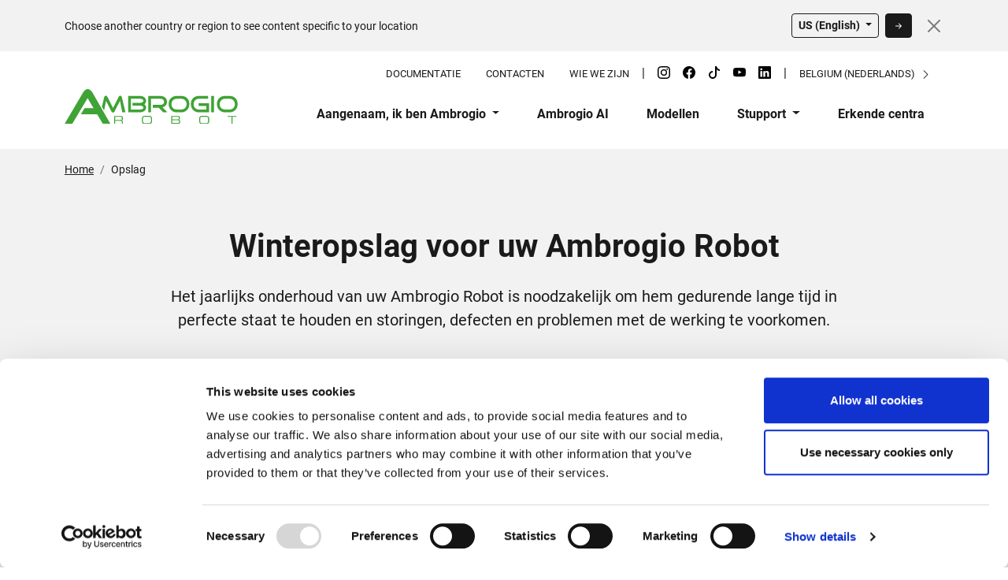

--- FILE ---
content_type: text/html; charset=UTF-8
request_url: https://www.ambrogiorobot.com/nl-be/opslag
body_size: 5952
content:
<!doctype html>
<html lang="nl-BE" cookie-lang="NL-BE">
<head>
		
	<meta charset="utf-8">
	<meta name="viewport" content="width=device-width, initial-scale=1, shrink-to-fit=no">
	<meta name="format-detection" content="telephone=no">

					
	<title>Winteropslag voor uw robotmaaier</title>
	<meta name="description" content="Het jaarlijks onderhoud van uw Ambrogio Robot is noodzakelijk om hem gedurende lange tijd in perfecte staat te houden en storingen, defecten en problemen met de werking te voorkomen." />

	<meta property="fb:app_id" content="">
	<meta property="og:url" content="https://www.ambrogiorobot.com/nl-be/opslag" />
	<meta property="og:type" content="website" />
	<meta property="og:title" content="Winteropslag voor uw robotmaaier" />
	<meta property="og:image" content="https://www.ambrogiorobot.com/uploads/_1200x630_crop_center-center_none/Ambrogio-Robot-Maggiordomo-del-Verde.jpg" />
	<meta property="og:image:width" content="1200" />
	<meta property="og:image:height" content="630" />
	<meta property="og:description" content="Het jaarlijks onderhoud van uw Ambrogio Robot is noodzakelijk om hem gedurende lange tijd in perfecte staat te houden en storingen, defecten en problemen met de werking te voorkomen." />
	<meta property="og:site_name" content="Ambrogio Robot - Belgium (Nederlands)" />
	<meta property="og:locale" content="nl_BE" />
	<meta property="og:locale:alternate" content="it" />
	<meta property="og:locale:alternate" content="en" />
	<meta property="og:locale:alternate" content="fr" />
	<meta property="og:locale:alternate" content="de" />
	<meta property="og:locale:alternate" content="pl" />
	<meta property="og:locale:alternate" content="et" />
	<meta property="og:locale:alternate" content="es" />
	<meta property="og:locale:alternate" content="nn" />
	<meta property="og:locale:alternate" content="ro" />
	<meta property="og:locale:alternate" content="sl" />
	<meta property="og:locale:alternate" content="bg" />
	<meta property="og:locale:alternate" content="da" />
	<meta property="og:locale:alternate" content="lv" />
	<meta property="og:locale:alternate" content="lt" />
	<meta property="og:locale:alternate" content="nl" />
	<meta property="og:locale:alternate" content="nl_BE" />
	<meta property="og:locale:alternate" content="en_US" />
	<meta property="og:locale:alternate" content="hu" />
	<meta property="og:locale:alternate" content="fi" />
	<meta property="og:locale:alternate" content="tr" />
	<meta property="og:locale:alternate" content="el" />
	<meta property="og:locale:alternate" content="fr_BE" />
	<meta property="og:locale:alternate" content="it_CH" />
	<meta property="og:locale:alternate" content="de_CH" />
	<meta property="og:locale:alternate" content="fr_CH" />
	<meta property="og:locale:alternate" content="en_GB" />
	
	<meta name="twitter:card" content="summary_large_image" />
	<meta name="twitter:site" content="" />
	<meta name="twitter:url" content="https://www.ambrogiorobot.com/nl-be/opslag" />
	<meta name="twitter:title" content="Winteropslag voor uw robotmaaier" />
	<meta name="twitter:description" content="Het jaarlijks onderhoud van uw Ambrogio Robot is noodzakelijk om hem gedurende lange tijd in perfecte staat te houden en storingen, defecten en problemen met de werking te voorkomen." />
	<meta name="twitter:image" content="https://www.ambrogiorobot.com/uploads/_1200x600_crop_center-center_none/Ambrogio-Robot-Maggiordomo-del-Verde.jpg" />

	
	<link rel="home" href="https://www.ambrogiorobot.com/nl-be" />
	<link rel="canonical" href="https://www.ambrogiorobot.com/nl-be/opslag">
	
			<link rel="alternate" hreflang="it" href="https://www.ambrogiorobot.com/it/rimessaggio">
		<link rel="alternate" hreflang="x-default" href="https://www.ambrogiorobot.com/en/storage">
		<link rel="alternate" hreflang="fr" href="https://www.ambrogiorobot.com/fr/remisage">
		<link rel="alternate" hreflang="de" href="https://www.ambrogiorobot.com/de/einwinterung">
		<link rel="alternate" hreflang="pl" href="https://www.ambrogiorobot.com/pl/dłuższe-przestoje">
		<link rel="alternate" hreflang="et" href="https://www.ambrogiorobot.com/et/ladustamine">
		<link rel="alternate" hreflang="es" href="https://www.ambrogiorobot.com/es/retiro-e-inactividad">
		<link rel="alternate" hreflang="nn" href="https://www.ambrogiorobot.com/nn/vinterlagring">
		<link rel="alternate" hreflang="ro" href="https://www.ambrogiorobot.com/ro/depozitare">
		<link rel="alternate" hreflang="sl" href="https://www.ambrogiorobot.com/sl/shranjevanje">
		<link rel="alternate" hreflang="bg" href="https://www.ambrogiorobot.com/bg/съхранение">
		<link rel="alternate" hreflang="da" href="https://www.ambrogiorobot.com/da/opbevaring">
		<link rel="alternate" hreflang="lv" href="https://www.ambrogiorobot.com/lv/uzglabasana">
		<link rel="alternate" hreflang="lt" href="https://www.ambrogiorobot.com/lt/sandeliavimas">
		<link rel="alternate" hreflang="nl" href="https://www.ambrogiorobot.com/nl/opslag">
		<link rel="alternate" hreflang="nl-BE" href="https://www.ambrogiorobot.com/nl-be/opslag">
		<link rel="alternate" hreflang="en-US" href="https://www.ambrogiorobot.com/en-us/storage">
		<link rel="alternate" hreflang="hu" href="https://www.ambrogiorobot.com/hu">
		<link rel="alternate" hreflang="fi" href="https://www.ambrogiorobot.com/fi/talvisailytys">
		<link rel="alternate" hreflang="tr" href="https://www.ambrogiorobot.com/tr/depolama">
		<link rel="alternate" hreflang="el" href="https://www.ambrogiorobot.com/el/φύλαξη">
		<link rel="alternate" hreflang="fr-BE" href="https://www.ambrogiorobot.com/fr-be/remisage">
		<link rel="alternate" hreflang="it-CH" href="https://www.ambrogiorobot.com/it-ch/rimessaggio">
		<link rel="alternate" hreflang="de-CH" href="https://www.ambrogiorobot.com/de-ch/einwinterung">
		<link rel="alternate" hreflang="fr-CH" href="https://www.ambrogiorobot.com/fr-ch/remisage">
		<link rel="alternate" hreflang="en-GB" href="https://www.ambrogiorobot.com/en-gb/storage">
		

	
	<!-- Google Tag Manager -->
	<script>(function(w,d,s,l,i){w[l]=w[l]||[];w[l].push({'gtm.start':
	new Date().getTime(),event:'gtm.js'});var f=d.getElementsByTagName(s)[0],
	j=d.createElement(s),dl=l!='dataLayer'?'&l='+l:'';j.async=true;j.src=
	'https://www.googletagmanager.com/gtm.js?id='+i+dl;f.parentNode.insertBefore(j,f);
	})(window,document,'script','dataLayer','GTM-PVS3PX7G');</script>
	<!-- End Google Tag Manager -->

	<link rel="apple-touch-icon" sizes="180x180" href="/assets/favicon/apple-touch-icon.png">
	<link rel="icon" type="image/png" sizes="32x32" href="/assets/favicon/favicon-32x32.png">
	<link rel="icon" type="image/png" sizes="16x16" href="/assets/favicon/favicon-16x16.png">
	<link rel="manifest" href="/assets/favicon/site.webmanifest">
	<link rel="mask-icon" href="/assets/favicon/safari-pinned-tab.svg" color="#59a646">
	<link rel="shortcut icon" href="/assets/favicon/favicon.ico">
	<meta name="msapplication-TileColor" content="#da532c">
	<meta name="msapplication-config" content="/assets/favicon/browserconfig.xml">
	<meta name="theme-color" content="#3fa335">
	<meta name="facebook-domain-verification" content="id0mlkqrq5j7et0qxgwe11hh9pebj0" />
	
	<link rel="preload" href="/css/style.website.min.css?v=0.218" as="style">
	<link rel="stylesheet" href="/css/style.website.min.css?v=0.218">
	
</head>

<body>
	<!-- Google Tag Manager (noscript) -->
	<noscript><iframe src="https://www.googletagmanager.com/ns.html?id=GTM-PVS3PX7G"
	height="0" width="0" style="display:none;visibility:hidden"></iframe></noscript>
	<!-- End Google Tag Manager (noscript) -->
	
    

            <div id="lang-suggestion" class="bg-light mb-0 alert fade show rounded-0" role="alert">
        <div class="container d-lg-flex align-items-center justify-content-between">
            <p class="mb-2 mb-lg-0 small lh-1 text-center text-lg-start">Choose another country or region to see content specific to your location</p>
            <div class="d-flex align-items-center justify-content-center">
                <div class="dropdown ms-3">
                    <button class="btn btn-sm btn-outline-dark dropdown-toggle" type="button" data-bs-toggle="dropdown" aria-expanded="false">
                        US (English)
                    </button>
                    <ul class="dropdown-menu">
                                                <li><a class="dropdown-item" href="https://www.ambrogiorobot.com/en-us/storage">US (English)</a></li>
                                                <li><a class="dropdown-item" href="https://www.ambrogiorobot.com/nl-be/languages">Other country</a></li>
                    </ul>
                </div>
                <a href="https://www.ambrogiorobot.com/en-us/storage" class="btn btn-dark btn-sm ms-2 me-3" title="go to your language">
                    <svg xmlns="http://www.w3.org/2000/svg" width="16" height="16" fill="currentColor" class="bi bi-arrow-right-short" viewBox="0 0 16 16">
                      <path fill-rule="evenodd" d="M4 8a.5.5 0 0 1 .5-.5h5.793L8.146 5.354a.5.5 0 1 1 .708-.708l3 3a.5.5 0 0 1 0 .708l-3 3a.5.5 0 0 1-.708-.708L10.293 8.5H4.5A.5.5 0 0 1 4 8z"/>
                    </svg>
                </a>
                <button type="button" class="btn-close" data-bs-dismiss="alert" aria-label="Close"></button>
            </div>
        </div>
    </div>
    
<header class="container my-2 mt-lg-3 mb-lg-4">
    <div id="top-bar" class="d-none d-md-block">
        <ul class="list-inline d-flex justify-content-end mb-0">
                                                        <li class="list-inline-item mx-2 mx-lg-3"><a class="text-decoration-none text-uppercase " href="https://www.ambrogiorobot.com/nl-be/documentatie">Documentatie</a></li>
                                                            <li class="list-inline-item mx-2 mx-lg-3"><a class="text-decoration-none text-uppercase " href="https://www.ambrogiorobot.com/nl-be/contact">Contacten</a></li>
                                                            <li class="list-inline-item mx-2 mx-lg-3"><a class="text-decoration-none text-uppercase " href="https://www.ambrogiorobot.com/nl-be/wie-we-zijn">Wie we zijn</a></li>
                                        <li>|</li>
                        <li class="list-inline-item mx-2">
                <div class="d-flex align-items-center">
                                            <a class="text-decoration-none mx-2" href="https://www.instagram.com/ambrogiorobotitalia/" target="_blank" rel="noreferrer"><img src="https://www.ambrogiorobot.com/uploads/icons/instagram.svg" width="16" height="16" alt="Instagram"></a>                                            <a class="text-decoration-none mx-2" href="https://www.facebook.com/ambrogiorobotitalia/" target="_blank" rel="noreferrer"><img src="https://www.ambrogiorobot.com/uploads/icons/facebook.svg" width="16" height="16" alt="Facebook"></a>                                            <a class="text-decoration-none mx-2" href="https://www.tiktok.com/@ambrogio_robot" target="_blank" rel="noreferrer"><img src="https://www.ambrogiorobot.com/uploads/icons/tiktok.svg" width="16" height="16" alt="Tiktok"></a>                                            <a class="text-decoration-none mx-2" href="https://www.youtube.com/channel/UCdV6QbwLpO3sI-47HdlspuQ" target="_blank" rel="noreferrer"><img src="https://www.ambrogiorobot.com/uploads/icons/youtube.svg" width="16" height="16" alt="Youtube"></a>                                            <a class="text-decoration-none mx-2" href="https://www.linkedin.com/showcase/ambrogio-robot/" target="_blank" rel="noreferrer"><img src="https://www.ambrogiorobot.com/uploads/icons/linkedin.svg" width="16" height="16" alt="Linkedin"></a>                            </div>
            </li>
            <li>|</li>
                        <li class="list-inline-item mx-2 mx-lg-3">
                <a class="text-decoration-none text-uppercase" href="https://www.ambrogiorobot.com/nl-be/languages">
                    Belgium (Nederlands)
                    <svg xmlns="http://www.w3.org/2000/svg" width="13" height="13" fill="currentColor" class="bi bi-chevron-right ms-1" viewBox="0 0 16 16">
                      <path fill-rule="evenodd" d="M4.646 1.646a.5.5 0 0 1 .708 0l6 6a.5.5 0 0 1 0 .708l-6 6a.5.5 0 0 1-.708-.708L10.293 8 4.646 2.354a.5.5 0 0 1 0-.708z"/>
                    </svg>
                </a>
            </li>
        </ul>
    </div>
    <nav class="navbar navbar-expand-lg navbar-light align-items-center align-items-lg-end">
        <a class="navbar-brand m-0 p-0" href="https://www.ambrogiorobot.com/nl-be">
						<img src="/images/logo-ambrogio-robot.svg" alt="Ambrogio Robot" width="220" height="44" class="logo d-none d-lg-block">
					</a>
		
        

        <button id="mobile-toggle" class="navbar-toggler hamburger hamburger--squeeze mt-2 ms-3  p-0" type="button" data-bs-toggle="collapse" data-bs-target="#navbarSupportedContent" aria-controls="navbarSupportedContent" aria-expanded="false" aria-label="Menù di Navigazione">
            <span class="hamburger-box">
                <span class="hamburger-inner"></span>
            </span>
            <span class="hamburger-label">MENU</span>
        </button>

        <div class="collapse navbar-collapse" id="navbarSupportedContent">
            <ul class="navbar-nav ms-auto mt-4 mt-lg-0 mb-2 mb-lg-0 list-inline position-relative">
                
                
                                                                <li class="nav-item dropdown mx-2 mx-xl-3">
                            <a class="nav-link dropdown-toggle pb-0" href="#" id="navbarDropdown151215" role="button" data-bs-toggle="dropdown" aria-expanded="false">
                                Aangenaam, ik ben Ambrogio
                            </a>
                            <ul class="dropdown-menu border-0" aria-labelledby="navbarDropdown151215">
                                                                <li><a class="dropdown-item" href="https://www.ambrogiorobot.com/nl-be/ambrogio-robotmaaier">Ambrogio Robot</a></li>
                                                                <li><a class="dropdown-item" href="https://www.ambrogiorobot.com/nl-be/technologisch-hart">Technologisch hart</a></li>
                                                                <li><a class="dropdown-item" href="https://www.ambrogiorobot.com/nl-be/ambrogio-upgrade">Ambrogio Upgrade</a></li>
                                                                <li><a class="dropdown-item" href="https://www.ambrogiorobot.com/nl-be/diervriendelijk">Diervriendelijk</a></li>
                                                                <li><a class="dropdown-item" href="https://www.ambrogiorobot.com/nl-be/vind-jouw-ambrogio-robot">Vind jouw Ambrogio Robot</a></li>
                                                                <li><a class="dropdown-item" href="https://www.ambrogiorobot.com/nl-be/bereken-hoeveel-u-bespaart">Bereken hoeveel u bespaart</a></li>
                                                                <li><a class="dropdown-item" href="https://www.ambrogiorobot.com/nl-be/ambrogio-wist-u-dat">Ambrogio: wist u dat?</a></li>
                                                            </ul>
                        </li>
                    
                
                                                                <li class="nav-item mx-2 mx-xl-3">
                            <a class="nav-link pb-0"  href="https://www.ambrogiorobot.com/nl-be/ambrogio-ai">Ambrogio AI</a>
                        </li>
                    
                
                                                                <li class="nav-item mx-2 mx-xl-3">
                            <a class="nav-link pb-0"  href="https://www.ambrogiorobot.com/nl-be/modellen">Modellen</a>
                        </li>
                    
                
                                                                <li class="nav-item dropdown mx-2 mx-xl-3">
                            <a class="nav-link dropdown-toggle pb-0" href="#" id="navbarDropdown151217" role="button" data-bs-toggle="dropdown" aria-expanded="false">
                                Stupport
                            </a>
                            <ul class="dropdown-menu border-0" aria-labelledby="navbarDropdown151217">
                                                                <li><a class="dropdown-item" href="https://www.ambrogiorobot.com/nl-be/v-a">V&amp;A</a></li>
                                                                <li><a class="dropdown-item" href="https://www.ambrogiorobot.com/nl-be/installatie">Installatie</a></li>
                                                                <li><a class="dropdown-item" href="https://www.ambrogiorobot.com/nl-be/opslag">Opslag</a></li>
                                                                <li><a class="dropdown-item" href="https://www.ambrogiorobot.com/nl-be/documentatie">Documentatie</a></li>
                                                                <li><a class="dropdown-item" href="https://www.ambrogiorobot.com/nl-be/assistentie">Assistentie</a></li>
                                                                <li><a class="dropdown-item" href="https://www.ambrogiorobot.com/nl-be/estensione-garanzia">Verlenging van de garantie</a></li>
                                                            </ul>
                        </li>
                    
                
                                                                <li class="nav-item mx-2 mx-xl-3">
                            <a class="nav-link pb-0"  href="https://www.ambrogiorobot.com/nl-be/erkende-centra">Erkende centra</a>
                        </li>
                    
                
                
                            </ul>
        </div>
    </nav>
</header>

<main class="overflow-x-hidden">
    
<div class="bg-light py-0">
	<div class="container py-3">
		<nav aria-label="breadcrumb">
			<ol class="breadcrumb small mb-0">
				<li class="breadcrumb-item"><a href="https://www.ambrogiorobot.com/nl-be" class="link-dark">Home</a></li>
																							<li class="breadcrumb-item 1" aria-current="page">
																					Opslag
																		</li>
								
			</ol>
		</nav>
	</div>
</div>
 
<script type="application/ld+json">
	{
	  "@context": "http://schema.org",
	  "@type": "BreadcrumbList",
	  "itemListElement": [
		{
		  "@type": "ListItem",
		  "position": 1,
		  "item": {
			"@id": "https://www.ambrogiorobot.com/nl-be",
			"name": "Home"
		  }
		}
													,{
				"@type": "ListItem",
				"position": 2,
				"item": {
				  "@id": "https://www.ambrogiorobot.com/nl-be/opslag",
				  "name": "Opslag"
				}
			}
					  ]
	}
</script>
 
		
    
								<div id="149887" class="bg-light pb-5">
	<div class="container">
		<div class="row">
			<div class="col-lg-10 offset-lg-1 py-4  p-lg-5 text-lg-center">
				<h1 class="mb-4">Winteropslag voor uw Ambrogio Robot<span class="text-primary"></span></h1>
<p class="lead fw-normal">Het jaarlijks onderhoud van uw Ambrogio Robot is noodzakelijk om hem gedurende lange tijd in perfecte staat te houden en storingen, defecten en problemen met de werking te voorkomen. </p>
							</div>
		</div>
											<picture>
				<source media="(min-width: 48em)" srcset="https://www.ambrogiorobot.com/uploads/_1296xAUTO_crop_center-center_80_none/2948/Rimessaggio-Ambrogio-Robot.webp 1x, https://www.ambrogiorobot.com/uploads/_2592xAUTO_crop_center-center_80_none/2948/Rimessaggio-Ambrogio-Robot.webp 2x">
				<source media="(min-width: 34em)" srcset="https://www.ambrogiorobot.com/uploads/_600xAUTO_crop_center-center_80_none/2948/Rimessaggio-Ambrogio-Robot.webp 1x, https://www.ambrogiorobot.com/uploads/_1200xAUTO_crop_center-center_80_none/2948/Rimessaggio-Ambrogio-Robot.webp 2x">
				<img width="1920" height="800" src="https://www.ambrogiorobot.com/uploads/_600xAUTO_crop_center-center_80_none/2948/Rimessaggio-Ambrogio-Robot.webp" alt="Rimessaggio Ambrogio Robot" class="img-fluid">
			</picture>
						</div>
</div>								<div id="149888" class="bg-dark text-white pt-5 py-lg-5">
	<div class="container">
		<div class="row">
			<div class="col-12 pb-5 p-lg-5 text-lg-center">
				<p class="px-lg-5">Voor gedetailleerde informatie over opslag en onderhoud kunt u contact opnemen met uw dealer of met onze technische dienst. <br /></p>
			</div>
		</div>
	</div>
</div>								<div id="149889" class="bg-white">
	<div class="container">
		<div class="row">
			<div class="col-12 pb-5 p-lg-5 text-lg-center">
				<h4 class="mb-4">Wat de winteropslag van Ambrogio Robot inhoudt<span class="text-primary"></span></h4>
<p class="mb-0">Met winteropslag bedoelen we zowel het jaarlijks onderhoud aan het einde van de werkcyclus van Ambrogio, als de eventuele opslag ervan bij een erkende dealer, of, indien u daar de voorkeur aan geeft, ergens bij u thuis (kelder, garage, enz.).</p>
			</div>
		</div>
	</div>
</div>								

		

<div id="149890" class="bg-white">
	<div class="container py-5">
		<div class="row">
			<div class="col-12 col-lg-8 order-1 order-lg-2 ps-lg-5">
												<img width="820" height="561" data-srcset="https://www.ambrogiorobot.com/uploads/_820xAUTO_crop_center-center_80_none/2895/rimessaggio_2.webp 1x, https://www.ambrogiorobot.com/uploads/_1640xAUTO_crop_center-center_80_none/2895/rimessaggio_2.webp 2x" alt="Rimessaggio 2" class="img-fluid mb-4 mb-lg-0 lazyload">
											</div>
			<div class="col-12 col-lg-4 order-2 order-lg-1">
				<h4 class="mb-4">Jaarlijks onderhoud</h4>

<p>Wij raden aan om Ambrogio Robot voor de winter een volledige onderhoudsbeurt te geven om mogelijke problemen te voorkomen en de prestaties van de grasmaaier gedurende lange tijd te behouden.</p>


<p>Het jaarlijks onderhoud van Ambrogio omvat het reinigen en wassen van de interne en externe onderdelen, het vervangen van het mes en andere versleten onderdelen, een check-up van de motor en de accu, het grondig controleren van de goede werking van elk onderdeel en het updaten van de software, plus alle eventuele andere handelingen die nodig kunnen blijken.</p>

<p>Zoals gezegd verlengt regelmatig onderhoud de levensduur van de robotmaaier maximaal en voorkomt reparatiekosten en kosten van buitengewoon onderhoud.</p>
							</div>
		</div>
	</div>
</div>
								

		

<div id="149891" class="bg-white">
	<div class="container py-5">
		<div class="row">
			<div class="col-12 col-lg-8 order-1 pe-lg-5">
												<img width="820" height="561" data-srcset="https://www.ambrogiorobot.com/uploads/_820xAUTO_crop_center-center_80_none/2949/Rimessaggio-Ambrogio-Robot-3.webp 1x, https://www.ambrogiorobot.com/uploads/_1640xAUTO_crop_center-center_80_none/2949/Rimessaggio-Ambrogio-Robot-3.webp 2x" alt="Rimessaggio Ambrogio Robot 3" class="img-fluid mb-4 mb-lg-0 lazyload">
											</div>
			<div class="col-12 col-lg-4 order-2">
				<h4 class="mb-4">Winteropslag</h4>
<p>Na de jaarlijkse onderhoudsbeurt kunt u ervoor kiezen Ambrogio in uw garage of kelder op te bergen, of u kunt de grasmaaier bij het servicecentrum achterlaten om hem vervolgens in het voorjaar op te halen wanneer het tijd is om hem weer te gebruiken.</p>

<p>Deze service voorkomt dat uw garage of kelder vol komt te staan en garandeert dat Ambrogio Robot perfect wordt bewaard.</p>
							</div>
		</div>
	</div>
</div>
				
</main>

<footer class="pt-5 pb-1">
    <div class="container">
        <div class="mb-5 d-flex align-items-center justify-content-between">
            <img data-src="/images/logo-a-robot.svg" alt="Ambrogio Robot" class="lazyload" width="70" height="63" style="width:70px;">
        </div>

        <div class="row">
            <div class="col-lg-5">

                <h2 class="mb-4">
                    Zoekt u hulp of wilt u meer weten?&nbsp;Wij zijn hier om u te helpen!</h2>
<p>
                    Als u meer wilt weten over de nieuwste modellen Ambrogio Robot, als u bijzondere informatie wenst of hulp nodig heeft bij uw aankoop, dan vindt u hier alles wat u zoekt.
                </p>
                <div class="d-flex justify-content-start w-100 my-4">
                    <img data-src="/images/logos/Logo-IQNET.png" alt="Logo-IQNET"  height="70" class="bg-white p-1 rounded lazyload" style="height:70px; width: auto;">
                    <img data-src="/images/logos/9001_SGQ_sg01.png" alt="ISO-9001"  height="70" class="bg-white p-1 rounded ms-3 lazyload" style="height:70px; width: auto;">
                    <img data-src="/images/logos/14001_SGA_sg02.png" alt="ISO-14001" height="70" class="bg-white p-1 rounded ms-3 lazyload" style="height:70px; width: auto;">
                </div>

            </div>
            <div class="col-lg-6 offset-lg-1">
                
                <div class="mb-5 row">
                                                            <div class="col-lg">
                        <h4>Juridische informatie</h4>
                                                <ul class="list-unstyled mb-4 mb-lg-0">
                                                        <li class="mb-2"><a href="https://www.ambrogiorobot.com/nl-be/cookie-policy" title="Cookie Policy">Cookie Policy</a></li>
                                                        <li class="mb-2"><a href="https://www.ambrogiorobot.com/nl-be/privacy-policy" title="Privacy policy">Privacy policy</a></li>
                                                    </ul>
                    </div>
                                        <div class="col-lg">
                        <h4>Handige links</h4>
                                                <ul class="list-unstyled mb-0">
                                                        <li class="mb-2"><a href="https://www.ambrogiorobot.com/nl-be/erkende-centra" title="Erkende centra">Erkende centra</a></li>
                                                        <li class="mb-2"><a href="https://www.ambrogiorobot.com/nl-be/contact" title="Contacten">Contacten</a></li>
                                                        <li class="mb-2"><a href="https://www.ambrogiorobot.com/nl-be/word-dealer" title="Word dealer">Word dealer</a></li>
                                                        <li class="mb-2"><a href="https://www.ambrogiorobot.com/nl-be/assistentie" title="Assistentie">Assistentie</a></li>
                                                    </ul>
                    </div>
                                    </div>

                

                                                                            <h5>Geautoriseerde distributeur United States</h5>
                    <h6>MAX DISTRIBUTING</h6>
                    <p>
                        14151 FIR STREET<br>
                        OR 97045-6806 OREGON CITY
                        United States
                    </p>
                    <p class="mb-5">
                                                <a href="tel:001 8007775526">001 8007775526</a>
                        
                    </p>
                                    
            </div>
        </div>
        <div class="footer-bottom">
            <div class="row">
                <div class="col-12 col-lg-10 d-flex align-items-center">
                    <p>© Ambrogio Robot is een handelsmerk van <a href="https://zcscompany.com/en/">Zucchetti Centro Sistemi Spa&nbsp;</a> - Alle rechten voorbehouden. - btw-nr.01262190513 fisc. code 03225010481<br>Maatschappelijk kapitaal €100.000,00 volledig gestort / Handelsregister AR n.03225010481- REA [Economisch Administratief register] AR n.94189 <br>Nationaal accu- en batterijenregister IT12110P00002965</p>
                </div>
                <div class="col-12 col-lg-2 text-start text-lg-end my-3 mt-lg-0">
                    <img data-src="/images/logos/zcs.png" alt="ZCS Company" class="lazyload ms-lg-4" width="45" height="45" style="height:45px; width: auto;">
                    <img data-src="/images/logos/egmf.png" alt="egmf" class="lazyload ms-1" width="45" height="45" style="height:45px; width: auto;">
                </div>
            </div>
        </div>
    </div>
</footer>








		<script src="/js/scripts.website.async.min.js?v=0.218" async=""></script>
	<script>  
		function sendBotConversion(){
			dataLayer.push({ 'event': 'website_lead' });
		}
	</script>
	
</body>
</html>


--- FILE ---
content_type: application/javascript
request_url: https://www.ambrogiorobot.com/js/scripts.website.async.min.js?v=0.218
body_size: 46486
content:
function r(e,t){for(var n=0;n<t.length;n++){var i=t[n];i.enumerable=i.enumerable||!1,i.configurable=!0,"value"in i&&(i.writable=!0),Object.defineProperty(e,i.key,i)}}function Jt(e,t,n){t&&r(e.prototype,t),n&&r(e,n),Object.defineProperty(e,"prototype",{writable:!1})}var n,t;!function(e,t){"object"==typeof exports&&"undefined"!=typeof module?module.exports=t():"function"==typeof define&&define.amd?define(t):(e="undefined"!=typeof globalThis?globalThis:e||self).bootstrap=t()}(this,function(){"use strict";const z=1e3,j="transitionend",F=t=>{let n=t.getAttribute("data-bs-target");if(!n||"#"===n){let e=t.getAttribute("href");if(!e||!e.includes("#")&&!e.startsWith("."))return null;e.includes("#")&&!e.startsWith("#")&&(e="#"+e.split("#")[1]),n=e&&"#"!==e?e.trim():null}return n},W=e=>{e=F(e);return e&&document.querySelector(e)?e:null},s=e=>{e=F(e);return e?document.querySelector(e):null},H=e=>{e.dispatchEvent(new Event(j))},r=e=>!(!e||"object"!=typeof e)&&void 0!==(e=void 0!==e.jquery?e[0]:e).nodeType,o=e=>r(e)?e.jquery?e[0]:e:"string"==typeof e&&0<e.length?document.querySelector(e):null,i=e=>{if(!r(e)||0===e.getClientRects().length)return!1;var t="visible"===getComputedStyle(e).getPropertyValue("visibility"),n=e.closest("details:not([open])");if(n&&n!==e){e=e.closest("summary");if(e&&e.parentNode!==n)return!1;if(null===e)return!1}return t},a=e=>!e||e.nodeType!==Node.ELEMENT_NODE||(!!e.classList.contains("disabled")||(void 0!==e.disabled?e.disabled:e.hasAttribute("disabled")&&"false"!==e.getAttribute("disabled"))),R=e=>{return document.documentElement.attachShadow?"function"==typeof e.getRootNode?(t=e.getRootNode())instanceof ShadowRoot?t:null:e instanceof ShadowRoot?e:e.parentNode?R(e.parentNode):null:null;var t},B=()=>{},q=e=>{e.offsetHeight},X=()=>window.jQuery&&!document.body.hasAttribute("data-bs-no-jquery")?window.jQuery:null,V=[],c=()=>"rtl"===document.documentElement.dir;var e=i=>{var e;e=()=>{const e=X();if(e){const t=i.NAME,n=e.fn[t];e.fn[t]=i.jQueryInterface,e.fn[t].Constructor=i,e.fn[t].noConflict=()=>(e.fn[t]=n,i.jQueryInterface)}},"loading"===document.readyState?(V.length||document.addEventListener("DOMContentLoaded",()=>{for(const e of V)e()}),V.push(e)):e()};const l=e=>{"function"==typeof e&&e()},U=(n,i,e=!0)=>{if(e){e=(e=>{if(!e)return 0;let{transitionDuration:t,transitionDelay:n}=window.getComputedStyle(e);var e=Number.parseFloat(t),i=Number.parseFloat(n);return e||i?(t=t.split(",")[0],n=n.split(",")[0],(Number.parseFloat(t)+Number.parseFloat(n))*z):0})(i)+5;let t=!1;const o=({target:e})=>{e===i&&(t=!0,i.removeEventListener(j,o),l(n))};i.addEventListener(j,o),setTimeout(()=>{t||H(i)},e)}else l(n)},$=(e,t,n,i)=>{var o=e.length;let s=e.indexOf(t);return-1===s?!n&&i?e[o-1]:e[0]:(s+=n?1:-1,i&&(s=(s+o)%o),e[Math.max(0,Math.min(s,o-1))])},Y=/[^.]*(?=\..*)\.|.*/,K=/\..*/,Q=/::\d+$/,G={};let J=1;const Z={mouseenter:"mouseover",mouseleave:"mouseout"},ee=new Set(["click","dblclick","mouseup","mousedown","contextmenu","mousewheel","DOMMouseScroll","mouseover","mouseout","mousemove","selectstart","selectend","keydown","keypress","keyup","orientationchange","touchstart","touchmove","touchend","touchcancel","pointerdown","pointermove","pointerup","pointerleave","pointercancel","gesturestart","gesturechange","gestureend","focus","blur","change","reset","select","submit","focusin","focusout","load","unload","beforeunload","resize","move","DOMContentLoaded","readystatechange","error","abort","scroll"]);function te(e,t){return t&&t+"::"+J++||e.uidEvent||J++}function ne(e){var t=te(e);return e.uidEvent=t,G[t]=G[t]||{},G[t]}function ie(e,t,n=null){return Object.values(e).find(e=>e.callable===t&&e.delegationSelector===n)}function oe(e,t,n){var i="string"==typeof t,t=!i&&t||n;let o=ae(e);return[i,t,o=ee.has(o)?o:e]}function se(i,o,s,r,a){if("string"==typeof o&&i){let[e,t,n]=oe(o,s,r);var c;o in Z&&(t=(c=t,function(e){if(!e.relatedTarget||e.relatedTarget!==e.delegateTarget&&!e.delegateTarget.contains(e.relatedTarget))return c.call(this,e)}));const p=ne(i),g=p[n]||(p[n]={}),m=ie(g,t,e?s:null);if(m)m.oneOff=m.oneOff&&a;else{var l,u,d,f,h,r=te(t,o.replace(Y,""));const v=e?(d=i,f=s,h=t,function t(n){var i=d.querySelectorAll(f);for(let e=n["target"];e&&e!==this;e=e.parentNode)for(const o of i)if(o===e)return ce(n,{delegateTarget:e}),t.oneOff&&b.off(d,n.type,f,h),h.apply(e,[n])}):(l=i,u=t,function e(t){return ce(t,{delegateTarget:l}),e.oneOff&&b.off(l,t.type,u),u.apply(l,[t])});v.delegationSelector=e?s:null,v.callable=t,v.oneOff=a,v.uidEvent=r,g[r]=v,i.addEventListener(n,v,e)}}}function re(e,t,n,i,o){i=ie(t[n],i,o);i&&(e.removeEventListener(n,i,Boolean(o)),delete t[n][i.uidEvent])}function ae(e){return e=e.replace(K,""),Z[e]||e}const b={on(e,t,n,i){se(e,t,n,i,!1)},one(e,t,n,i){se(e,t,n,i,!0)},off(e,t,n,i){if("string"==typeof t&&e){var[i,o,s]=oe(t,n,i),r=s!==t,a=ne(e),c=a[s]||{},l=t.startsWith(".");if(void 0!==o)Object.keys(c).length&&re(e,a,s,o,i?n:null);else{if(l)for(const v of Object.keys(a)){u=g=p=h=f=d=void 0;var u,d=e,f=a,h=v,p=t.slice(1),g=f[h]||{};for(const b of Object.keys(g))b.includes(p)&&re(d,f,h,(u=g[b]).callable,u.delegationSelector)}for(const _ of Object.keys(c)){var m=_.replace(Q,"");r&&!t.includes(m)||re(e,a,s,(m=c[_]).callable,m.delegationSelector)}}}},trigger(e,t,n){if("string"!=typeof t||!e)return null;const i=X();let o=null,s=!0,r=!0,a=!1,c=(t!==ae(t)&&i&&(o=i.Event(t,n),i(e).trigger(o),s=!o.isPropagationStopped(),r=!o.isImmediatePropagationStopped(),a=o.isDefaultPrevented()),new Event(t,{bubbles:s,cancelable:!0}));return c=ce(c,n),a&&c.preventDefault(),r&&e.dispatchEvent(c),c.defaultPrevented&&o&&o.preventDefault(),c}};function ce(t,e){for(const[n,i]of Object.entries(e||{}))try{t[n]=i}catch(e){Object.defineProperty(t,n,{configurable:!0,get(){return i}})}return t}const u=new Map,le={set(e,t,n){u.has(e)||u.set(e,new Map);const i=u.get(e);i.has(t)||0===i.size?i.set(t,n):console.error(`Bootstrap doesn't allow more than one instance per element. Bound instance: ${Array.from(i.keys())[0]}.`)},get(e,t){return u.has(e)&&u.get(e).get(t)||null},remove(e,t){if(u.has(e)){const n=u.get(e);n.delete(t),0===n.size&&u.delete(e)}}};function ue(t){if("true"===t)return!0;if("false"===t)return!1;if(t===Number(t).toString())return Number(t);if(""===t||"null"===t)return null;if("string"!=typeof t)return t;try{return JSON.parse(decodeURIComponent(t))}catch(e){return t}}function de(e){return e.replace(/[A-Z]/g,e=>"-"+e.toLowerCase())}const d={setDataAttribute(e,t,n){e.setAttribute("data-bs-"+de(t),n)},removeDataAttribute(e,t){e.removeAttribute("data-bs-"+de(t))},getDataAttributes(t){if(!t)return{};const n={};for(const i of Object.keys(t.dataset).filter(e=>e.startsWith("bs")&&!e.startsWith("bsConfig"))){let e=i.replace(/^bs/,"");e=e.charAt(0).toLowerCase()+e.slice(1,e.length),n[e]=ue(t.dataset[i])}return n},getDataAttribute(e,t){return ue(e.getAttribute("data-bs-"+de(t)))}};class fe{static get Default(){return{}}static get DefaultType(){return{}}static get NAME(){throw new Error('You have to implement the static method "NAME", for each component!')}_getConfig(e){return e=this._mergeConfigObj(e),e=this._configAfterMerge(e),this._typeCheckConfig(e),e}_configAfterMerge(e){return e}_mergeConfigObj(e,t){var n=r(t)?d.getDataAttribute(t,"config"):{};return{...this.constructor.Default,..."object"==typeof n?n:{},...r(t)?d.getDataAttributes(t):{},..."object"==typeof e?e:{}}}_typeCheckConfig(e,t=this.constructor.DefaultType){for(const o of Object.keys(t)){var n=t[o],i=e[o],i=r(i)?"element":null==(i=i)?""+i:Object.prototype.toString.call(i).match(/\s([a-z]+)/i)[1].toLowerCase();if(!new RegExp(n).test(i))throw new TypeError(`${this.constructor.NAME.toUpperCase()}: Option "${o}" provided type "${i}" but expected type "${n}".`)}}}class t extends fe{constructor(e,t){super(),(e=o(e))&&(this._element=e,this._config=this._getConfig(t),le.set(this._element,this.constructor.DATA_KEY,this))}dispose(){le.remove(this._element,this.constructor.DATA_KEY),b.off(this._element,this.constructor.EVENT_KEY);for(const e of Object.getOwnPropertyNames(this))this[e]=null}_queueCallback(e,t,n=!0){U(e,t,n)}_getConfig(e){return e=this._mergeConfigObj(e,this._element),e=this._configAfterMerge(e),this._typeCheckConfig(e),e}static getInstance(e){return le.get(o(e),this.DATA_KEY)}static getOrCreateInstance(e,t={}){return this.getInstance(e)||new this(e,"object"==typeof t?t:null)}static get VERSION(){return"5.2.2"}static get DATA_KEY(){return"bs."+this.NAME}static get EVENT_KEY(){return"."+this.DATA_KEY}static eventName(e){return""+e+this.EVENT_KEY}}var he=(n,i="hide")=>{var e="click.dismiss"+n.EVENT_KEY;const o=n.NAME;b.on(document,e,`[data-bs-dismiss="${o}"]`,function(e){if(["A","AREA"].includes(this.tagName)&&e.preventDefault(),!a(this)){e=s(this)||this.closest("."+o);const t=n.getOrCreateInstance(e);t[i]()}})};class pe extends t{static get NAME(){return"alert"}close(){var e;b.trigger(this._element,"close.bs.alert").defaultPrevented||(this._element.classList.remove("show"),e=this._element.classList.contains("fade"),this._queueCallback(()=>this._destroyElement(),this._element,e))}_destroyElement(){this._element.remove(),b.trigger(this._element,"closed.bs.alert"),this.dispose()}static jQueryInterface(t){return this.each(function(){const e=pe.getOrCreateInstance(this);if("string"==typeof t){if(void 0===e[t]||t.startsWith("_")||"constructor"===t)throw new TypeError(`No method named "${t}"`);e[t](this)}})}}he(pe,"close"),e(pe);const ge='[data-bs-toggle="button"]';class me extends t{static get NAME(){return"button"}toggle(){this._element.setAttribute("aria-pressed",this._element.classList.toggle("active"))}static jQueryInterface(t){return this.each(function(){const e=me.getOrCreateInstance(this);"toggle"===t&&e[t]()})}}b.on(document,"click.bs.button.data-api",ge,e=>{e.preventDefault();e=e.target.closest(ge);const t=me.getOrCreateInstance(e);t.toggle()}),e(me);const f={find(e,t=document.documentElement){return[].concat(...Element.prototype.querySelectorAll.call(t,e))},findOne(e,t=document.documentElement){return Element.prototype.querySelector.call(t,e)},children(e,t){return[].concat(...e.children).filter(e=>e.matches(t))},parents(e,t){const n=[];let i=e.parentNode.closest(t);for(;i;)n.push(i),i=i.parentNode.closest(t);return n},prev(e,t){let n=e.previousElementSibling;for(;n;){if(n.matches(t))return[n];n=n.previousElementSibling}return[]},next(e,t){let n=e.nextElementSibling;for(;n;){if(n.matches(t))return[n];n=n.nextElementSibling}return[]},focusableChildren(e){var t=["a","button","input","textarea","select","details","[tabindex]",'[contenteditable="true"]'].map(e=>e+':not([tabindex^="-"])').join(",");return this.find(t,e).filter(e=>!a(e)&&i(e))}},n=".bs.swipe",ve=(n,n,n,n,n,{endCallback:null,leftCallback:null,rightCallback:null}),be={endCallback:"(function|null)",leftCallback:"(function|null)",rightCallback:"(function|null)"};class _e extends fe{constructor(e,t){super(),(this._element=e)&&_e.isSupported()&&(this._config=this._getConfig(t),this._deltaX=0,this._supportPointerEvents=Boolean(window.PointerEvent),this._initEvents())}static get Default(){return ve}static get DefaultType(){return be}static get NAME(){return"swipe"}dispose(){b.off(this._element,n)}_start(e){this._supportPointerEvents?this._eventIsPointerPenTouch(e)&&(this._deltaX=e.clientX):this._deltaX=e.touches[0].clientX}_end(e){this._eventIsPointerPenTouch(e)&&(this._deltaX=e.clientX-this._deltaX),this._handleSwipe(),l(this._config.endCallback)}_move(e){this._deltaX=e.touches&&1<e.touches.length?0:e.touches[0].clientX-this._deltaX}_handleSwipe(){var e=Math.abs(this._deltaX);e<=40||(e=e/this._deltaX,this._deltaX=0,e&&l(0<e?this._config.rightCallback:this._config.leftCallback))}_initEvents(){this._supportPointerEvents?(b.on(this._element,"pointerdown.bs.swipe",e=>this._start(e)),b.on(this._element,"pointerup.bs.swipe",e=>this._end(e)),this._element.classList.add("pointer-event")):(b.on(this._element,"touchstart.bs.swipe",e=>this._start(e)),b.on(this._element,"touchmove.bs.swipe",e=>this._move(e)),b.on(this._element,"touchend.bs.swipe",e=>this._end(e)))}_eventIsPointerPenTouch(e){return this._supportPointerEvents&&("pen"===e.pointerType||"touch"===e.pointerType)}static isSupported(){return"ontouchstart"in document.documentElement||0<navigator.maxTouchPoints}}var h=".bs.carousel";const ye="next",p="prev",g="left",we="right",xe="slid"+h;const Ee="carousel",Ae="active",Ce=".active",Se=".carousel-item";Ce,Se;const Le={ArrowLeft:we,ArrowRight:g},Te={interval:5e3,keyboard:!0,pause:"hover",ride:!1,touch:!0,wrap:!0},ke={interval:"(number|boolean)",keyboard:"boolean",pause:"(string|boolean)",ride:"(boolean|string)",touch:"boolean",wrap:"boolean"};class Oe extends t{constructor(e,t){super(e,t),this._interval=null,this._activeElement=null,this._isSliding=!1,this.touchTimeout=null,this._swipeHelper=null,this._indicatorsElement=f.findOne(".carousel-indicators",this._element),this._addEventListeners(),this._config.ride===Ee&&this.cycle()}static get Default(){return Te}static get DefaultType(){return ke}static get NAME(){return"carousel"}next(){this._slide(ye)}nextWhenVisible(){!document.hidden&&i(this._element)&&this.next()}prev(){this._slide(p)}pause(){this._isSliding&&H(this._element),this._clearInterval()}cycle(){this._clearInterval(),this._updateInterval(),this._interval=setInterval(()=>this.nextWhenVisible(),this._config.interval)}_maybeEnableCycle(){this._config.ride&&(this._isSliding?b.one(this._element,xe,()=>this.cycle()):this.cycle())}to(e){var t,n=this._getItems();e>n.length-1||e<0||(this._isSliding?b.one(this._element,xe,()=>this.to(e)):(t=this._getItemIndex(this._getActive()))!==e&&(t=t<e?ye:p,this._slide(t,n[e])))}dispose(){this._swipeHelper&&this._swipeHelper.dispose(),super.dispose()}_configAfterMerge(e){return e.defaultInterval=e.interval,e}_addEventListeners(){this._config.keyboard&&b.on(this._element,"keydown.bs.carousel",e=>this._keydown(e)),"hover"===this._config.pause&&(b.on(this._element,"mouseenter.bs.carousel",()=>this.pause()),b.on(this._element,"mouseleave.bs.carousel",()=>this._maybeEnableCycle())),this._config.touch&&_e.isSupported()&&this._addTouchEventListeners()}_addTouchEventListeners(){for(const t of f.find(".carousel-item img",this._element))b.on(t,"dragstart.bs.carousel",e=>e.preventDefault());var e={leftCallback:()=>this._slide(this._directionToOrder(g)),rightCallback:()=>this._slide(this._directionToOrder(we)),endCallback:()=>{"hover"===this._config.pause&&(this.pause(),this.touchTimeout&&clearTimeout(this.touchTimeout),this.touchTimeout=setTimeout(()=>this._maybeEnableCycle(),500+this._config.interval))}};this._swipeHelper=new _e(this._element,e)}_keydown(e){var t;/input|textarea/i.test(e.target.tagName)||(t=Le[e.key])&&(e.preventDefault(),this._slide(this._directionToOrder(t)))}_getItemIndex(e){return this._getItems().indexOf(e)}_setActiveIndicatorElement(e){if(this._indicatorsElement){const t=f.findOne(Ce,this._indicatorsElement),n=(t.classList.remove(Ae),t.removeAttribute("aria-current"),f.findOne(`[data-bs-slide-to="${e}"]`,this._indicatorsElement));n&&(n.classList.add(Ae),n.setAttribute("aria-current","true"))}}_updateInterval(){const e=this._activeElement||this._getActive();var t;e&&(t=Number.parseInt(e.getAttribute("data-bs-interval"),10),this._config.interval=t||this._config.defaultInterval)}_slide(t,e=null){if(!this._isSliding){const i=this._getActive();var n=t===ye;const o=e||$(this._getItems(),i,n,this._config.wrap);if(o!==i){const s=this._getItemIndex(o),r=e=>b.trigger(this._element,e,{relatedTarget:o,direction:this._orderToDirection(t),from:this._getItemIndex(i),to:s});e=r("slide.bs.carousel");if(!e.defaultPrevented&&i&&o){e=Boolean(this._interval);this.pause(),this._isSliding=!0,this._setActiveIndicatorElement(s),this._activeElement=o;const a=n?"carousel-item-start":"carousel-item-end",c=n?"carousel-item-next":"carousel-item-prev";o.classList.add(c),q(o),i.classList.add(a),o.classList.add(a);this._queueCallback(()=>{o.classList.remove(a,c),o.classList.add(Ae),i.classList.remove(Ae,c,a),this._isSliding=!1,r(xe)},i,this._isAnimated()),e&&this.cycle()}}}}_isAnimated(){return this._element.classList.contains("slide")}_getActive(){return f.findOne(".active.carousel-item",this._element)}_getItems(){return f.find(Se,this._element)}_clearInterval(){this._interval&&(clearInterval(this._interval),this._interval=null)}_directionToOrder(e){return c()?e===g?p:ye:e===g?ye:p}_orderToDirection(e){return c()?e===p?g:we:e===p?we:g}static jQueryInterface(t){return this.each(function(){const e=Oe.getOrCreateInstance(this,t);if("number"==typeof t)e.to(t);else if("string"==typeof t){if(void 0===e[t]||t.startsWith("_")||"constructor"===t)throw new TypeError(`No method named "${t}"`);e[t]()}})}}b.on(document,"click.bs.carousel.data-api","[data-bs-slide], [data-bs-slide-to]",function(e){const t=s(this);if(t&&t.classList.contains(Ee)){e.preventDefault();const n=Oe.getOrCreateInstance(t);e=this.getAttribute("data-bs-slide-to");return e?(n.to(e),void n._maybeEnableCycle()):("next"===d.getDataAttribute(this,"slide")?n.next():n.prev(),void n._maybeEnableCycle())}}),b.on(window,"load.bs.carousel.data-api",()=>{for(const e of f.find('[data-bs-ride="carousel"]'))Oe.getOrCreateInstance(e)}),e(Oe);const Ne="show",m="collapse",Pe="collapsing",Ie=(m,m,'[data-bs-toggle="collapse"]'),De={parent:null,toggle:!0},Me={parent:"(null|element)",toggle:"boolean"};class ze extends t{constructor(e,t){super(e,t),this._isTransitioning=!1,this._triggerArray=[];for(const o of f.find(Ie)){var n=W(o),i=f.find(n).filter(e=>e===this._element);null!==n&&i.length&&this._triggerArray.push(o)}this._initializeChildren(),this._config.parent||this._addAriaAndCollapsedClass(this._triggerArray,this._isShown()),this._config.toggle&&this.toggle()}static get Default(){return De}static get DefaultType(){return Me}static get NAME(){return"collapse"}toggle(){this._isShown()?this.hide():this.show()}show(){if(!this._isTransitioning&&!this._isShown()){let e=[];if(!(e=this._config.parent?this._getFirstLevelChildren(".collapse.show, .collapse.collapsing").filter(e=>e!==this._element).map(e=>ze.getOrCreateInstance(e,{toggle:!1})):e).length||!e[0]._isTransitioning){var t=b.trigger(this._element,"show.bs.collapse");if(!t.defaultPrevented){for(const i of e)i.hide();const n=this._getDimension();this._element.classList.remove(m),this._element.classList.add(Pe),this._element.style[n]=0,this._addAriaAndCollapsedClass(this._triggerArray,!0),this._isTransitioning=!0;t="scroll"+(n[0].toUpperCase()+n.slice(1));this._queueCallback(()=>{this._isTransitioning=!1,this._element.classList.remove(Pe),this._element.classList.add(m,Ne),this._element.style[n]="",b.trigger(this._element,"shown.bs.collapse")},this._element,!0),this._element.style[n]=this._element[t]+"px"}}}}hide(){if(!this._isTransitioning&&this._isShown()){var e=b.trigger(this._element,"hide.bs.collapse");if(!e.defaultPrevented){e=this._getDimension();this._element.style[e]=this._element.getBoundingClientRect()[e]+"px",q(this._element),this._element.classList.add(Pe),this._element.classList.remove(m,Ne);for(const n of this._triggerArray){var t=s(n);t&&!this._isShown(t)&&this._addAriaAndCollapsedClass([n],!1)}this._isTransitioning=!0;this._element.style[e]="",this._queueCallback(()=>{this._isTransitioning=!1,this._element.classList.remove(Pe),this._element.classList.add(m),b.trigger(this._element,"hidden.bs.collapse")},this._element,!0)}}}_isShown(e=this._element){return e.classList.contains(Ne)}_configAfterMerge(e){return e.toggle=Boolean(e.toggle),e.parent=o(e.parent),e}_getDimension(){return this._element.classList.contains("collapse-horizontal")?"width":"height"}_initializeChildren(){if(this._config.parent)for(const t of this._getFirstLevelChildren(Ie)){var e=s(t);e&&this._addAriaAndCollapsedClass([t],this._isShown(e))}}_getFirstLevelChildren(e){const t=f.find(":scope .collapse .collapse",this._config.parent);return f.find(e,this._config.parent).filter(e=>!t.includes(e))}_addAriaAndCollapsedClass(e,t){if(e.length)for(const n of e)n.classList.toggle("collapsed",!t),n.setAttribute("aria-expanded",t)}static jQueryInterface(t){const n={};return"string"==typeof t&&/show|hide/.test(t)&&(n.toggle=!1),this.each(function(){const e=ze.getOrCreateInstance(this,n);if("string"==typeof t){if(void 0===e[t])throw new TypeError(`No method named "${t}"`);e[t]()}})}}b.on(document,"click.bs.collapse.data-api",Ie,function(e){("A"===e.target.tagName||e.delegateTarget&&"A"===e.delegateTarget.tagName)&&e.preventDefault();e=W(this);for(const t of f.find(e))ze.getOrCreateInstance(t,{toggle:!1}).toggle()}),e(ze);var L="top",T="bottom",k="right",O="left",je="auto",Fe=[L,T,k,O],N="start",We="end",He="clippingParents",Re="viewport",Be="popper",qe="reference",Xe=Fe.reduce(function(e,t){return e.concat([t+"-"+N,t+"-"+We])},[]),Ve=[].concat(Fe,[je]).reduce(function(e,t){return e.concat([t,t+"-"+N,t+"-"+We])},[]),h="beforeRead",Ue="afterRead",$e="beforeMain",Ye="afterMain",Ke="beforeWrite",Qe="afterWrite",Ge=[h,"read",Ue,$e,"main",Ye,Ke,"write",Qe];function v(e){return e?(e.nodeName||"").toLowerCase():null}function _(e){return null==e?window:"[object Window]"!==e.toString()?(t=e.ownerDocument)&&t.defaultView||window:e;var t}function y(e){return e instanceof _(e).Element||e instanceof Element}function w(e){return e instanceof _(e).HTMLElement||e instanceof HTMLElement}function Je(e){if("undefined"!=typeof ShadowRoot)return e instanceof _(e).ShadowRoot||e instanceof ShadowRoot}var Ze={name:"applyStyles",enabled:!0,phase:"write",fn:function(e){var o=e.state;Object.keys(o.elements).forEach(function(e){var t=o.styles[e]||{},n=o.attributes[e]||{},i=o.elements[e];w(i)&&v(i)&&(Object.assign(i.style,t),Object.keys(n).forEach(function(e){var t=n[e];!1===t?i.removeAttribute(e):i.setAttribute(e,!0===t?"":t)}))})},effect:function(e){var i=e.state,o={popper:{position:i.options.strategy,left:"0",top:"0",margin:"0"},arrow:{position:"absolute"},reference:{}};return Object.assign(i.elements.popper.style,o.popper),i.styles=o,i.elements.arrow&&Object.assign(i.elements.arrow.style,o.arrow),function(){Object.keys(i.elements).forEach(function(e){var t=i.elements[e],n=i.attributes[e]||{},e=Object.keys((i.styles.hasOwnProperty(e)?i.styles:o)[e]).reduce(function(e,t){return e[t]="",e},{});w(t)&&v(t)&&(Object.assign(t.style,e),Object.keys(n).forEach(function(e){t.removeAttribute(e)}))})}},requires:["computeStyles"]};function P(e){return e.split("-")[0]}var S=Math.max,et=Math.min,tt=Math.round;function nt(){var e=navigator.userAgentData;return null!=e&&e.brands?e.brands.map(function(e){return e.brand+"/"+e.version}).join(" "):navigator.userAgent}function it(){return!/^((?!chrome|android).)*safari/i.test(nt())}function ot(e,t,n){void 0===t&&(t=!1),void 0===n&&(n=!1);var i=e.getBoundingClientRect(),o=1,s=1;t&&w(e)&&(o=0<e.offsetWidth&&tt(i.width)/e.offsetWidth||1,s=0<e.offsetHeight&&tt(i.height)/e.offsetHeight||1);t=(y(e)?_(e):window).visualViewport,e=!it()&&n,n=(i.left+(e&&t?t.offsetLeft:0))/o,e=(i.top+(e&&t?t.offsetTop:0))/s,t=i.width/o,o=i.height/s;return{width:t,height:o,top:e,right:n+t,bottom:e+o,left:n,x:n,y:e}}function st(e){var t=ot(e),n=e.offsetWidth,i=e.offsetHeight;return Math.abs(t.width-n)<=1&&(n=t.width),Math.abs(t.height-i)<=1&&(i=t.height),{x:e.offsetLeft,y:e.offsetTop,width:n,height:i}}function rt(e,t){var n=t.getRootNode&&t.getRootNode();if(e.contains(t))return!0;if(n&&Je(n)){var i=t;do{if(i&&e.isSameNode(i))return!0}while(i=i.parentNode||i.host)}return!1}function x(e){return _(e).getComputedStyle(e)}function E(e){return((y(e)?e.ownerDocument:e.document)||window.document).documentElement}function at(e){return"html"===v(e)?e:e.assignedSlot||e.parentNode||(Je(e)?e.host:null)||E(e)}function ct(e){return w(e)&&"fixed"!==x(e).position?e.offsetParent:null}function lt(e){for(var t,n=_(e),i=ct(e);i&&(t=i,0<=["table","td","th"].indexOf(v(t)))&&"static"===x(i).position;)i=ct(i);return(!i||"html"!==v(i)&&("body"!==v(i)||"static"!==x(i).position))&&(i||function(e){var t=/firefox/i.test(nt()),n=/Trident/i.test(nt());if(!n||!w(e)||"fixed"!==x(e).position){var i=at(e);for(Je(i)&&(i=i.host);w(i)&&["html","body"].indexOf(v(i))<0;){var o=x(i);if("none"!==o.transform||"none"!==o.perspective||"paint"===o.contain||-1!==["transform","perspective"].indexOf(o.willChange)||t&&"filter"===o.willChange||t&&o.filter&&"none"!==o.filter)return i;i=i.parentNode}}return null}(e))||n}function ut(e){return 0<=["top","bottom"].indexOf(e)?"x":"y"}function dt(e,t,n){return S(e,et(t,n))}function ft(){return{top:0,right:0,bottom:0,left:0}}function ht(e){return Object.assign({},ft(),e)}function pt(n,e){return e.reduce(function(e,t){return e[t]=n,e},{})}var gt={name:"arrow",enabled:!0,phase:"main",fn:function(e){var t,n,i,o,s=e.state,r=e.name,e=e.options,a=s.elements.arrow,c=s.modifiersData.popperOffsets,l=ut(u=P(s.placement)),u=0<=[O,k].indexOf(u)?"height":"width";a&&c&&(e=e.padding,n=s,n=ht("number"!=typeof(e="function"==typeof e?e(Object.assign({},n.rects,{placement:n.placement})):e)?e:pt(e,Fe)),e=st(a),o="y"===l?L:O,i="y"===l?T:k,t=s.rects.reference[u]+s.rects.reference[l]-c[l]-s.rects.popper[u],c=c[l]-s.rects.reference[l],a=(a=lt(a))?"y"===l?a.clientHeight||0:a.clientWidth||0:0,o=n[o],n=a-e[u]-n[i],o=dt(o,i=a/2-e[u]/2+(t/2-c/2),n),s.modifiersData[r]=((a={})[l]=o,a.centerOffset=o-i,a))},effect:function(e){var t=e.state;null!=(e=void 0===(e=e.options.element)?"[data-popper-arrow]":e)&&("string"!=typeof e||(e=t.elements.popper.querySelector(e)))&&rt(t.elements.popper,e)&&(t.elements.arrow=e)},requires:["popperOffsets"],requiresIfExists:["preventOverflow"]};function mt(e){return e.split("-")[1]}var vt={top:"auto",right:"auto",bottom:"auto",left:"auto"};function bt(e){var t,n,i,o=e.popper,s=e.popperRect,r=e.placement,a=e.variation,c=e.offsets,l=e.position,u=e.gpuAcceleration,d=e.adaptive,f=e.roundOffsets,e=e.isFixed,h=c.x,h=void 0===h?0:h,p=c.y,p=void 0===p?0:p,g="function"==typeof f?f({x:h,y:p}):{x:h,y:p},g=(h=g.x,p=g.y,c.hasOwnProperty("x")),c=c.hasOwnProperty("y"),m=O,v=L,b=window,o=(d&&(n="clientHeight",t="clientWidth",(i=lt(o))===_(o)&&"static"!==x(i=E(o)).position&&"absolute"===l&&(n="scrollHeight",t="scrollWidth"),r!==L&&(r!==O&&r!==k||a!==We)||(v=T,p=(p-((e&&i===b&&b.visualViewport?b.visualViewport.height:i[n])-s.height))*(u?1:-1)),r!==O&&(r!==L&&r!==T||a!==We)||(m=k,h=(h-((e&&i===b&&b.visualViewport?b.visualViewport.width:i[t])-s.width))*(u?1:-1))),Object.assign({position:l},d&&vt)),e=!0===f?(r=(n={x:h,y:p}).x,n=n.y,a=window.devicePixelRatio||1,{x:tt(r*a)/a||0,y:tt(n*a)/a||0}):{x:h,y:p};return h=e.x,p=e.y,u?Object.assign({},o,((i={})[v]=c?"0":"",i[m]=g?"0":"",i.transform=(b.devicePixelRatio||1)<=1?"translate("+h+"px, "+p+"px)":"translate3d("+h+"px, "+p+"px, 0)",i)):Object.assign({},o,((t={})[v]=c?p+"px":"",t[m]=g?h+"px":"",t.transform="",t))}var _t={name:"computeStyles",enabled:!0,phase:"beforeWrite",fn:function(e){var t=e.state,e=e.options,n=void 0===(n=e.gpuAcceleration)||n,i=void 0===(i=e.adaptive)||i,e=void 0===(e=e.roundOffsets)||e,n={placement:P(t.placement),variation:mt(t.placement),popper:t.elements.popper,popperRect:t.rects.popper,gpuAcceleration:n,isFixed:"fixed"===t.options.strategy};null!=t.modifiersData.popperOffsets&&(t.styles.popper=Object.assign({},t.styles.popper,bt(Object.assign({},n,{offsets:t.modifiersData.popperOffsets,position:t.options.strategy,adaptive:i,roundOffsets:e})))),null!=t.modifiersData.arrow&&(t.styles.arrow=Object.assign({},t.styles.arrow,bt(Object.assign({},n,{offsets:t.modifiersData.arrow,position:"absolute",adaptive:!1,roundOffsets:e})))),t.attributes.popper=Object.assign({},t.attributes.popper,{"data-popper-placement":t.placement})},data:{}},yt={passive:!0};var wt={name:"eventListeners",enabled:!0,phase:"write",fn:function(){},effect:function(e){var t=e.state,n=e.instance,i=(e=e.options).scroll,o=void 0===i||i,s=void 0===(i=e.resize)||i,r=_(t.elements.popper),a=[].concat(t.scrollParents.reference,t.scrollParents.popper);return o&&a.forEach(function(e){e.addEventListener("scroll",n.update,yt)}),s&&r.addEventListener("resize",n.update,yt),function(){o&&a.forEach(function(e){e.removeEventListener("scroll",n.update,yt)}),s&&r.removeEventListener("resize",n.update,yt)}},data:{}},xt={left:"right",right:"left",bottom:"top",top:"bottom"};function Et(e){return e.replace(/left|right|bottom|top/g,function(e){return xt[e]})}var At={start:"end",end:"start"};function Ct(e){return e.replace(/start|end/g,function(e){return At[e]})}function St(e){e=_(e);return{scrollLeft:e.pageXOffset,scrollTop:e.pageYOffset}}function Lt(e){return ot(E(e)).left+St(e).scrollLeft}function Tt(e){var e=x(e),t=e.overflow,n=e.overflowX,e=e.overflowY;return/auto|scroll|overlay|hidden/.test(t+e+n)}function kt(e,t){void 0===t&&(t=[]);var n=function e(t){return 0<=["html","body","#document"].indexOf(v(t))?t.ownerDocument.body:w(t)&&Tt(t)?t:e(at(t))}(e),e=n===(null==(e=e.ownerDocument)?void 0:e.body),i=_(n),i=e?[i].concat(i.visualViewport||[],Tt(n)?n:[]):n,n=t.concat(i);return e?n:n.concat(kt(at(i)))}function Ot(e){return Object.assign({},e,{left:e.x,top:e.y,right:e.x+e.width,bottom:e.y+e.height})}function Nt(e,t,n){return t===Re?Ot((o=n,r=_(i=e),a=E(i),r=r.visualViewport,c=a.clientWidth,a=a.clientHeight,u=l=0,r&&(c=r.width,a=r.height,((s=it())||!s&&"fixed"===o)&&(l=r.offsetLeft,u=r.offsetTop)),{width:c,height:a,x:l+Lt(i),y:u})):y(t)?((o=ot(s=t,!1,"fixed"===(o=n))).top=o.top+s.clientTop,o.left=o.left+s.clientLeft,o.bottom=o.top+s.clientHeight,o.right=o.left+s.clientWidth,o.width=s.clientWidth,o.height=s.clientHeight,o.x=o.left,o.y=o.top,o):Ot((r=E(e),c=E(r),a=St(r),l=null==(l=r.ownerDocument)?void 0:l.body,i=S(c.scrollWidth,c.clientWidth,l?l.scrollWidth:0,l?l.clientWidth:0),u=S(c.scrollHeight,c.clientHeight,l?l.scrollHeight:0,l?l.clientHeight:0),r=-a.scrollLeft+Lt(r),a=-a.scrollTop,"rtl"===x(l||c).direction&&(r+=S(c.clientWidth,l?l.clientWidth:0)-i),{width:i,height:u,x:r,y:a}));var i,o,s,r,a,c,l,u}function Pt(n,e,t,i){var o,s="clippingParents"===e?(r=kt(at(s=n)),y(o=0<=["absolute","fixed"].indexOf(x(s).position)&&w(s)?lt(s):s)?r.filter(function(e){return y(e)&&rt(e,o)&&"body"!==v(e)}):[]):[].concat(e),r=[].concat(s,[t]),e=r[0],t=r.reduce(function(e,t){t=Nt(n,t,i);return e.top=S(t.top,e.top),e.right=et(t.right,e.right),e.bottom=et(t.bottom,e.bottom),e.left=S(t.left,e.left),e},Nt(n,e,i));return t.width=t.right-t.left,t.height=t.bottom-t.top,t.x=t.left,t.y=t.top,t}function It(e){var t,n=e.reference,i=e.element,e=e.placement,o=e?P(e):null,e=e?mt(e):null,s=n.x+n.width/2-i.width/2,r=n.y+n.height/2-i.height/2;switch(o){case L:t={x:s,y:n.y-i.height};break;case T:t={x:s,y:n.y+n.height};break;case k:t={x:n.x+n.width,y:r};break;case O:t={x:n.x-i.width,y:r};break;default:t={x:n.x,y:n.y}}var a=o?ut(o):null;if(null!=a){var c="y"===a?"height":"width";switch(e){case N:t[a]=t[a]-(n[c]/2-i[c]/2);break;case We:t[a]=t[a]+(n[c]/2-i[c]/2)}}return t}function Dt(e,t){var i,t=t=void 0===t?{}:t,n=t.placement,n=void 0===n?e.placement:n,o=t.strategy,o=void 0===o?e.strategy:o,s=t.boundary,s=void 0===s?He:s,r=t.rootBoundary,r=void 0===r?Re:r,a=t.elementContext,a=void 0===a?Be:a,c=t.altBoundary,c=void 0!==c&&c,t=t.padding,t=void 0===t?0:t,t=ht("number"!=typeof t?t:pt(t,Fe)),l=e.rects.popper,c=e.elements[c?a===Be?qe:Be:a],c=Pt(y(c)?c:c.contextElement||E(e.elements.popper),s,r,o),s=ot(e.elements.reference),r=It({reference:s,element:l,strategy:"absolute",placement:n}),o=Ot(Object.assign({},l,r)),l=a===Be?o:s,u={top:c.top-l.top+t.top,bottom:l.bottom-c.bottom+t.bottom,left:c.left-l.left+t.left,right:l.right-c.right+t.right},r=e.modifiersData.offset;return a===Be&&r&&(i=r[n],Object.keys(u).forEach(function(e){var t=0<=[k,T].indexOf(e)?1:-1,n=0<=[L,T].indexOf(e)?"y":"x";u[e]+=i[n]*t})),u}var Mt={name:"flip",enabled:!0,phase:"main",fn:function(e){var d=e.state,t=e.options,e=e.name;if(!d.modifiersData[e]._skip){for(var n=t.mainAxis,i=void 0===n||n,n=t.altAxis,o=void 0===n||n,n=t.fallbackPlacements,f=t.padding,h=t.boundary,p=t.rootBoundary,s=t.altBoundary,r=t.flipVariations,g=void 0===r||r,m=t.allowedAutoPlacements,r=d.options.placement,t=P(r),n=n||(t===r||!g?[Et(r)]:function(e){if(P(e)===je)return[];var t=Et(e);return[Ct(e),t,Ct(t)]}(r)),a=[r].concat(n).reduce(function(e,t){return e.concat(P(t)===je?(n=d,i=(e=e=void 0===(e={placement:t,boundary:h,rootBoundary:p,padding:f,flipVariations:g,allowedAutoPlacements:m})?{}:e).placement,o=e.boundary,s=e.rootBoundary,r=e.padding,a=e.flipVariations,c=void 0===(e=e.allowedAutoPlacements)?Ve:e,l=mt(i),e=l?a?Xe:Xe.filter(function(e){return mt(e)===l}):Fe,u=(i=0===(i=e.filter(function(e){return 0<=c.indexOf(e)})).length?e:i).reduce(function(e,t){return e[t]=Dt(n,{placement:t,boundary:o,rootBoundary:s,padding:r})[P(t)],e},{}),Object.keys(u).sort(function(e,t){return u[e]-u[t]})):t);var n,i,o,s,r,a,c,l,u},[]),c=d.rects.reference,l=d.rects.popper,u=new Map,v=!0,b=a[0],_=0;_<a.length;_++){var y=a[_],w=P(y),x=mt(y)===N,E=0<=[L,T].indexOf(w),A=E?"width":"height",C=Dt(d,{placement:y,boundary:h,rootBoundary:p,altBoundary:s,padding:f}),E=E?x?k:O:x?T:L,x=(c[A]>l[A]&&(E=Et(E)),Et(E)),A=[];if(i&&A.push(C[w]<=0),o&&A.push(C[E]<=0,C[x]<=0),A.every(function(e){return e})){b=y,v=!1;break}u.set(y,A)}if(v)for(var S=g?3:1;0<S;S--)if("break"===function(t){var e=a.find(function(e){e=u.get(e);if(e)return e.slice(0,t).every(function(e){return e})});if(e)return b=e,"break"}(S))break;d.placement!==b&&(d.modifiersData[e]._skip=!0,d.placement=b,d.reset=!0)}},requiresIfExists:["offset"],data:{_skip:!1}};function zt(e,t,n){return{top:e.top-t.height-(n=void 0===n?{x:0,y:0}:n).y,right:e.right-t.width+n.x,bottom:e.bottom-t.height+n.y,left:e.left-t.width-n.x}}function jt(t){return[L,k,T,O].some(function(e){return 0<=t[e]})}var Ft={name:"hide",enabled:!0,phase:"main",requiresIfExists:["preventOverflow"],fn:function(e){var t=e.state,e=e.name,n=t.rects.reference,i=t.rects.popper,o=t.modifiersData.preventOverflow,s=Dt(t,{elementContext:"reference"}),r=Dt(t,{altBoundary:!0}),s=zt(s,n),n=zt(r,i,o),r=jt(s),i=jt(n);t.modifiersData[e]={referenceClippingOffsets:s,popperEscapeOffsets:n,isReferenceHidden:r,hasPopperEscaped:i},t.attributes.popper=Object.assign({},t.attributes.popper,{"data-popper-reference-hidden":r,"data-popper-escaped":i})}};var Wt={name:"offset",enabled:!0,phase:"main",requires:["popperOffsets"],fn:function(e){var r=e.state,t=e.options,e=e.name,a=void 0===(t=t.offset)?[0,0]:t,t=Ve.reduce(function(e,t){var n,i,o,s;return e[t]=(t=t,n=r.rects,i=a,o=P(t),s=0<=[O,L].indexOf(o)?-1:1,t=(n="function"==typeof i?i(Object.assign({},n,{placement:t})):i)[0]||0,i=(n[1]||0)*s,0<=[O,k].indexOf(o)?{x:i,y:t}:{x:t,y:i}),e},{}),n=(i=t[r.placement]).x,i=i.y;null!=r.modifiersData.popperOffsets&&(r.modifiersData.popperOffsets.x+=n,r.modifiersData.popperOffsets.y+=i),r.modifiersData[e]=t}};var Ht={name:"popperOffsets",enabled:!0,phase:"read",fn:function(e){var t=e.state,e=e.name;t.modifiersData[e]=It({reference:t.rects.reference,element:t.rects.popper,strategy:"absolute",placement:t.placement})},data:{}};var Rt={name:"preventOverflow",enabled:!0,phase:"main",fn:function(e){var t,n,i,o,s,r,a,c,l,u=e.state,d=e.options,e=e.name,f=void 0===(f=d.mainAxis)||f,h=void 0!==(h=d.altAxis)&&h,p=d.boundary,g=d.rootBoundary,m=d.altBoundary,v=d.padding,b=void 0===(b=d.tether)||b,d=void 0===(d=d.tetherOffset)?0:d,p=Dt(u,{boundary:p,rootBoundary:g,padding:v,altBoundary:m}),g=P(u.placement),m=!(v=mt(u.placement)),_=ut(g),y="x"===_?"y":"x",w=u.modifiersData.popperOffsets,x=u.rects.reference,E=u.rects.popper,d="number"==typeof(d="function"==typeof d?d(Object.assign({},u.rects,{placement:u.placement})):d)?{mainAxis:d,altAxis:d}:Object.assign({mainAxis:0,altAxis:0},d),A=u.modifiersData.offset?u.modifiersData.offset[u.placement]:null,C={x:0,y:0};w&&(f&&(f="y"===_?"height":"width",r=(a=w[_])+p[n="y"===_?L:O],c=a-p[l="y"===_?T:k],t=b?-E[f]/2:0,o=(v===N?x:E)[f],v=v===N?-E[f]:-x[f],s=u.elements.arrow,s=b&&s?st(s):{width:0,height:0},n=(i=u.modifiersData["arrow#persistent"]?u.modifiersData["arrow#persistent"].padding:ft())[n],i=i[l],l=dt(0,x[f],s[f]),s=m?x[f]/2-t-l-n-d.mainAxis:o-l-n-d.mainAxis,o=m?-x[f]/2+t+l+i+d.mainAxis:v+l+i+d.mainAxis,m=(n=u.elements.arrow&&lt(u.elements.arrow))?"y"===_?n.clientTop||0:n.clientLeft||0:0,v=a+o-(t=null!=(f=null==A?void 0:A[_])?f:0),l=dt(b?et(r,a+s-t-m):r,a,b?S(c,v):c),w[_]=l,C[_]=l-a),h&&(i="y"==y?"height":"width",o=(n=w[y])+p["x"===_?L:O],f=n-p["x"===_?T:k],s=-1!==[L,O].indexOf(g),m=null!=(t=null==A?void 0:A[y])?t:0,r=s?o:n-x[i]-E[i]-m+d.altAxis,v=s?n+x[i]+E[i]-m-d.altAxis:f,a=b&&s?(c=dt(c=r,n,l=v),l<c?l:c):dt(b?r:o,n,b?v:f),w[y]=a,C[y]=a-n),u.modifiersData[e]=C)},requiresIfExists:["offset"]};function Bt(e,t,n){void 0===n&&(n=!1);var i=w(t),o=w(t)&&(r=(o=t).getBoundingClientRect(),s=tt(r.width)/o.offsetWidth||1,r=tt(r.height)/o.offsetHeight||1,1!==s||1!==r),s=E(t),r=ot(e,o,n),e={scrollLeft:0,scrollTop:0},a={x:0,y:0};return!i&&n||("body"===v(t)&&!Tt(s)||(e=(i=t)!==_(i)&&w(i)?{scrollLeft:i.scrollLeft,scrollTop:i.scrollTop}:St(i)),w(t)?((a=ot(t,!0)).x+=t.clientLeft,a.y+=t.clientTop):s&&(a.x=Lt(s))),{x:r.left+e.scrollLeft-a.x,y:r.top+e.scrollTop-a.y,width:r.width,height:r.height}}function qt(e){var n=new Map,i=new Set,o=[];return e.forEach(function(e){n.set(e.name,e)}),e.forEach(function(e){i.has(e.name)||!function t(e){i.add(e.name),[].concat(e.requires||[],e.requiresIfExists||[]).forEach(function(e){i.has(e)||(e=n.get(e))&&t(e)}),o.push(e)}(e)}),o}var Xt={placement:"bottom",modifiers:[],strategy:"absolute"};function Vt(){for(var e=arguments.length,t=new Array(e),n=0;n<e;n++)t[n]=arguments[n];return!t.some(function(e){return!(e&&"function"==typeof e.getBoundingClientRect)})}function Ut(e){var e=e=void 0===e?{}:e,t=e.defaultModifiers,d=void 0===t?[]:t,t=e.defaultOptions,f=void 0===t?Xt:t;return function(i,o,t){void 0===t&&(t=f);var n,s,r={placement:"bottom",orderedModifiers:[],options:Object.assign({},Xt,f),modifiersData:{},elements:{reference:i,popper:o},attributes:{},styles:{}},a=[],c=!1,l={state:r,setOptions:function(e){var n,t,e="function"==typeof e?e(r.options):e,e=(u(),r.options=Object.assign({},f,r.options,e),r.scrollParents={reference:y(i)?kt(i):i.contextElement?kt(i.contextElement):[],popper:kt(o)},e=[].concat(d,r.options.modifiers),t=e.reduce(function(e,t){var n=e[t.name];return e[t.name]=n?Object.assign({},n,t,{options:Object.assign({},n.options,t.options),data:Object.assign({},n.data,t.data)}):t,e},{}),e=Object.keys(t).map(function(e){return t[e]}),n=qt(e),Ge.reduce(function(e,t){return e.concat(n.filter(function(e){return e.phase===t}))},[]));return r.orderedModifiers=e.filter(function(e){return e.enabled}),r.orderedModifiers.forEach(function(e){var t=e.name,n=e.options,e=e.effect;"function"==typeof e&&(e=e({state:r,name:t,instance:l,options:void 0===n?{}:n}),a.push(e||function(){}))}),l.update()},forceUpdate:function(){if(!c){var e=r.elements,t=e.reference,e=e.popper;if(Vt(t,e)){r.rects={reference:Bt(t,lt(e),"fixed"===r.options.strategy),popper:st(e)},r.reset=!1,r.placement=r.options.placement,r.orderedModifiers.forEach(function(e){return r.modifiersData[e.name]=Object.assign({},e.data)});for(var n,i,o,s=0;s<r.orderedModifiers.length;s++)!0===r.reset?(r.reset=!1,s=-1):(n=(o=r.orderedModifiers[s]).fn,i=o.options,o=o.name,"function"==typeof n&&(r=n({state:r,options:void 0===i?{}:i,name:o,instance:l})||r))}}},update:(n=function(){return new Promise(function(e){l.forceUpdate(),e(r)})},function(){return s=s||new Promise(function(e){Promise.resolve().then(function(){s=void 0,e(n())})})}),destroy:function(){u(),c=!0}};return Vt(i,o)&&l.setOptions(t).then(function(e){!c&&t.onFirstUpdate&&t.onFirstUpdate(e)}),l;function u(){a.forEach(function(e){return e()}),a=[]}}}var $t=Ut({defaultModifiers:[wt,Ht,_t,Ze,Wt,Mt,Rt,gt,Ft]});const Yt=Object.freeze(Object.defineProperty({__proto__:null,popperGenerator:Ut,detectOverflow:Dt,createPopperBase:Ut(),createPopper:$t,createPopperLite:Ut({defaultModifiers:[wt,Ht,_t,Ze]}),top:L,bottom:T,right:k,left:O,auto:je,basePlacements:Fe,start:N,end:We,clippingParents:He,viewport:Re,popper:Be,reference:qe,variationPlacements:Xe,placements:Ve,beforeRead:h,read:"read",afterRead:Ue,beforeMain:$e,main:"main",afterMain:Ye,beforeWrite:Ke,write:"write",afterWrite:Qe,modifierPhases:Ge,applyStyles:Ze,arrow:gt,computeStyles:_t,eventListeners:wt,flip:Mt,hide:Ft,offset:Wt,popperOffsets:Ht,preventOverflow:Rt},Symbol.toStringTag,{value:"Module"})),Kt="dropdown";h=".bs.dropdown",Ue=".data-api";const Qt="ArrowDown";$e="click"+h+Ue,Ye="keydown"+h+Ue;const Gt="show",A='[data-bs-toggle="dropdown"]:not(.disabled):not(:disabled)',Jt=(A,".dropdown-menu"),Zt=c()?"top-end":"top-start",en=c()?"top-start":"top-end",tn=c()?"bottom-end":"bottom-start",nn=c()?"bottom-start":"bottom-end",on=c()?"left-start":"right-start",sn=c()?"right-start":"left-start",rn={autoClose:!0,boundary:"clippingParents",display:"dynamic",offset:[0,2],popperConfig:null,reference:"toggle"},an={autoClose:"(boolean|string)",boundary:"(string|element)",display:"string",offset:"(array|string|function)",popperConfig:"(null|object|function)",reference:"(string|element|object)"};class C extends t{constructor(e,t){super(e,t),this._popper=null,this._parent=this._element.parentNode,this._menu=f.next(this._element,Jt)[0]||f.prev(this._element,Jt)[0]||f.findOne(Jt,this._parent),this._inNavbar=this._detectNavbar()}static get Default(){return rn}static get DefaultType(){return an}static get NAME(){return Kt}toggle(){return this._isShown()?this.hide():this.show()}show(){if(!a(this._element)&&!this._isShown()){var e={relatedTarget:this._element},t=b.trigger(this._element,"show.bs.dropdown",e);if(!t.defaultPrevented){if(this._createPopper(),"ontouchstart"in document.documentElement&&!this._parent.closest(".navbar-nav"))for(const n of[].concat(...document.body.children))b.on(n,"mouseover",B);this._element.focus(),this._element.setAttribute("aria-expanded",!0),this._menu.classList.add(Gt),this._element.classList.add(Gt),b.trigger(this._element,"shown.bs.dropdown",e)}}}hide(){var e;!a(this._element)&&this._isShown()&&(e={relatedTarget:this._element},this._completeHide(e))}dispose(){this._popper&&this._popper.destroy(),super.dispose()}update(){this._inNavbar=this._detectNavbar(),this._popper&&this._popper.update()}_completeHide(e){var t=b.trigger(this._element,"hide.bs.dropdown",e);if(!t.defaultPrevented){if("ontouchstart"in document.documentElement)for(const n of[].concat(...document.body.children))b.off(n,"mouseover",B);this._popper&&this._popper.destroy(),this._menu.classList.remove(Gt),this._element.classList.remove(Gt),this._element.setAttribute("aria-expanded","false"),d.removeDataAttribute(this._menu,"popper"),b.trigger(this._element,"hidden.bs.dropdown",e)}}_getConfig(e){if("object"!=typeof(e=super._getConfig(e)).reference||r(e.reference)||"function"==typeof e.reference.getBoundingClientRect)return e;throw new TypeError(Kt.toUpperCase()+': Option "reference" provided type "object" without a required "getBoundingClientRect" method.')}_createPopper(){if(void 0===Yt)throw new TypeError("Bootstrap's dropdowns require Popper (https://popper.js.org)");let e=this._element;"parent"===this._config.reference?e=this._parent:r(this._config.reference)?e=o(this._config.reference):"object"==typeof this._config.reference&&(e=this._config.reference);var t=this._getPopperConfig();this._popper=$t(e,this._menu,t)}_isShown(){return this._menu.classList.contains(Gt)}_getPlacement(){const e=this._parent;if(e.classList.contains("dropend"))return on;if(e.classList.contains("dropstart"))return sn;if(e.classList.contains("dropup-center"))return"top";if(e.classList.contains("dropdown-center"))return"bottom";var t="end"===getComputedStyle(this._menu).getPropertyValue("--bs-position").trim();return e.classList.contains("dropup")?t?en:Zt:t?nn:tn}_detectNavbar(){return null!==this._element.closest(".navbar")}_getOffset(){const t=this._config["offset"];return"string"==typeof t?t.split(",").map(e=>Number.parseInt(e,10)):"function"==typeof t?e=>t(e,this._element):t}_getPopperConfig(){const e={placement:this._getPlacement(),modifiers:[{name:"preventOverflow",options:{boundary:this._config.boundary}},{name:"offset",options:{offset:this._getOffset()}}]};return!this._inNavbar&&"static"!==this._config.display||(d.setDataAttribute(this._menu,"popper","static"),e.modifiers=[{name:"applyStyles",enabled:!1}]),{...e,..."function"==typeof this._config.popperConfig?this._config.popperConfig(e):this._config.popperConfig}}_selectMenuItem({key:e,target:t}){const n=f.find(".dropdown-menu .dropdown-item:not(.disabled):not(:disabled)",this._menu).filter(e=>i(e));n.length&&$(n,t,e===Qt,!n.includes(t)).focus()}static jQueryInterface(t){return this.each(function(){const e=C.getOrCreateInstance(this,t);if("string"==typeof t){if(void 0===e[t])throw new TypeError(`No method named "${t}"`);e[t]()}})}static clearMenus(e){if(2!==e.button&&("keyup"!==e.type||"Tab"===e.key))for(const n of f.find('[data-bs-toggle="dropdown"]:not(.disabled):not(:disabled).show')){const i=C.getInstance(n);if(i&&!1!==i._config.autoClose){const o=e.composedPath();var t=o.includes(i._menu);if(!(o.includes(i._element)||"inside"===i._config.autoClose&&!t||"outside"===i._config.autoClose&&t||i._menu.contains(e.target)&&("keyup"===e.type&&"Tab"===e.key||/input|select|option|textarea|form/i.test(e.target.tagName)))){const s={relatedTarget:i._element};"click"===e.type&&(s.clickEvent=e),i._completeHide(s)}}}}static dataApiKeydownHandler(e){var t=/input|textarea/i.test(e.target.tagName),n="Escape"===e.key,i=["ArrowUp",Qt].includes(e.key);if((i||n)&&(!t||n)){e.preventDefault();const o=this.matches(A)?this:f.prev(this,A)[0]||f.next(this,A)[0]||f.findOne(A,e.delegateTarget.parentNode),s=C.getOrCreateInstance(o);if(i)return e.stopPropagation(),s.show(),void s._selectMenuItem(e);s._isShown()&&(e.stopPropagation(),s.hide(),o.focus())}}}b.on(document,Ye,A,C.dataApiKeydownHandler),b.on(document,Ye,Jt,C.dataApiKeydownHandler),b.on(document,$e,C.clearMenus),b.on(document,"keyup.bs.dropdown.data-api",C.clearMenus),b.on(document,$e,A,function(e){e.preventDefault(),C.getOrCreateInstance(this).toggle()}),e(C);const cn=".fixed-top, .fixed-bottom, .is-fixed, .sticky-top",ln=".sticky-top",un="padding-right",dn="margin-right";class fn{constructor(){this._element=document.body}getWidth(){var e=document.documentElement.clientWidth;return Math.abs(window.innerWidth-e)}hide(){const t=this.getWidth();this._disableOverFlow(),this._setElementAttributes(this._element,un,e=>e+t),this._setElementAttributes(cn,un,e=>e+t),this._setElementAttributes(ln,dn,e=>e-t)}reset(){this._resetElementAttributes(this._element,"overflow"),this._resetElementAttributes(this._element,un),this._resetElementAttributes(cn,un),this._resetElementAttributes(ln,dn)}isOverflowing(){return 0<this.getWidth()}_disableOverFlow(){this._saveInitialAttribute(this._element,"overflow"),this._element.style.overflow="hidden"}_setElementAttributes(e,n,i){const o=this.getWidth();this._applyManipulationCallback(e,e=>{var t;e!==this._element&&window.innerWidth>e.clientWidth+o||(this._saveInitialAttribute(e,n),t=window.getComputedStyle(e).getPropertyValue(n),e.style.setProperty(n,i(Number.parseFloat(t))+"px"))})}_saveInitialAttribute(e,t){var n=e.style.getPropertyValue(t);n&&d.setDataAttribute(e,t,n)}_resetElementAttributes(e,n){this._applyManipulationCallback(e,e=>{var t=d.getDataAttribute(e,n);null===t?e.style.removeProperty(n):(d.removeDataAttribute(e,n),e.style.setProperty(n,t))})}_applyManipulationCallback(e,t){if(r(e))t(e);else for(const n of f.find(e,this._element))t(n)}}const hn="backdrop",pn="mousedown.bs."+hn,gn={className:"modal-backdrop",clickCallback:null,isAnimated:!1,isVisible:!0,rootElement:"body"},mn={className:"string",clickCallback:"(function|null)",isAnimated:"boolean",isVisible:"boolean",rootElement:"(element|string)"};class vn extends fe{constructor(e){super(),this._config=this._getConfig(e),this._isAppended=!1,this._element=null}static get Default(){return gn}static get DefaultType(){return mn}static get NAME(){return hn}show(e){if(this._config.isVisible){this._append();const t=this._getElement();this._config.isAnimated&&q(t),t.classList.add("show"),this._emulateAnimation(()=>{l(e)})}else l(e)}hide(e){this._config.isVisible?(this._getElement().classList.remove("show"),this._emulateAnimation(()=>{this.dispose(),l(e)})):l(e)}dispose(){this._isAppended&&(b.off(this._element,pn),this._element.remove(),this._isAppended=!1)}_getElement(){if(!this._element){const e=document.createElement("div");e.className=this._config.className,this._config.isAnimated&&e.classList.add("fade"),this._element=e}return this._element}_configAfterMerge(e){return e.rootElement=o(e.rootElement),e}_append(){var e;this._isAppended||(e=this._getElement(),this._config.rootElement.append(e),b.on(e,pn,()=>{l(this._config.clickCallback)}),this._isAppended=!0)}_emulateAnimation(e){U(e,this._getElement(),this._config.isAnimated)}}const bn=".bs.focustrap",_n=(bn,bn,"backward"),yn={autofocus:!0,trapElement:null},wn={autofocus:"boolean",trapElement:"element"};class xn extends fe{constructor(e){super(),this._config=this._getConfig(e),this._isActive=!1,this._lastTabNavDirection=null}static get Default(){return yn}static get DefaultType(){return wn}static get NAME(){return"focustrap"}activate(){this._isActive||(this._config.autofocus&&this._config.trapElement.focus(),b.off(document,bn),b.on(document,"focusin.bs.focustrap",e=>this._handleFocusin(e)),b.on(document,"keydown.tab.bs.focustrap",e=>this._handleKeydown(e)),this._isActive=!0)}deactivate(){this._isActive&&(this._isActive=!1,b.off(document,bn))}_handleFocusin(e){const t=this._config["trapElement"];if(e.target!==document&&e.target!==t&&!t.contains(e.target)){const n=f.focusableChildren(t);(0===n.length?t:this._lastTabNavDirection===_n?n[n.length-1]:n[0]).focus()}}_handleKeydown(e){"Tab"===e.key&&(this._lastTabNavDirection=e.shiftKey?_n:"forward")}}const I=".bs.modal";I,I;const En="hidden"+I,An="show"+I;I,I,I,I,I;I;const Cn="modal-open",Sn="modal-static";const Ln={backdrop:!0,focus:!0,keyboard:!0},Tn={backdrop:"(boolean|string)",focus:"boolean",keyboard:"boolean"};class kn extends t{constructor(e,t){super(e,t),this._dialog=f.findOne(".modal-dialog",this._element),this._backdrop=this._initializeBackDrop(),this._focustrap=this._initializeFocusTrap(),this._isShown=!1,this._isTransitioning=!1,this._scrollBar=new fn,this._addEventListeners()}static get Default(){return Ln}static get DefaultType(){return Tn}static get NAME(){return"modal"}toggle(e){return this._isShown?this.hide():this.show(e)}show(e){this._isShown||this._isTransitioning||b.trigger(this._element,An,{relatedTarget:e}).defaultPrevented||(this._isShown=!0,this._isTransitioning=!0,this._scrollBar.hide(),document.body.classList.add(Cn),this._adjustDialog(),this._backdrop.show(()=>this._showElement(e)))}hide(){!this._isShown||this._isTransitioning||b.trigger(this._element,"hide.bs.modal").defaultPrevented||(this._isShown=!1,this._isTransitioning=!0,this._focustrap.deactivate(),this._element.classList.remove("show"),this._queueCallback(()=>this._hideModal(),this._element,this._isAnimated()))}dispose(){for(const e of[window,this._dialog])b.off(e,I);this._backdrop.dispose(),this._focustrap.deactivate(),super.dispose()}handleUpdate(){this._adjustDialog()}_initializeBackDrop(){return new vn({isVisible:Boolean(this._config.backdrop),isAnimated:this._isAnimated()})}_initializeFocusTrap(){return new xn({trapElement:this._element})}_showElement(e){document.body.contains(this._element)||document.body.append(this._element),this._element.style.display="block",this._element.removeAttribute("aria-hidden"),this._element.setAttribute("aria-modal",!0),this._element.setAttribute("role","dialog"),this._element.scrollTop=0;const t=f.findOne(".modal-body",this._dialog);t&&(t.scrollTop=0),q(this._element),this._element.classList.add("show");this._queueCallback(()=>{this._config.focus&&this._focustrap.activate(),this._isTransitioning=!1,b.trigger(this._element,"shown.bs.modal",{relatedTarget:e})},this._dialog,this._isAnimated())}_addEventListeners(){b.on(this._element,"keydown.dismiss.bs.modal",e=>{if("Escape"===e.key)return this._config.keyboard?(e.preventDefault(),void this.hide()):void this._triggerBackdropTransition()}),b.on(window,"resize.bs.modal",()=>{this._isShown&&!this._isTransitioning&&this._adjustDialog()}),b.on(this._element,"mousedown.dismiss.bs.modal",t=>{b.one(this._element,"click.dismiss.bs.modal",e=>{this._element===t.target&&this._element===e.target&&("static"===this._config.backdrop?this._triggerBackdropTransition():this._config.backdrop&&this.hide())})})}_hideModal(){this._element.style.display="none",this._element.setAttribute("aria-hidden",!0),this._element.removeAttribute("aria-modal"),this._element.removeAttribute("role"),this._isTransitioning=!1,this._backdrop.hide(()=>{document.body.classList.remove(Cn),this._resetAdjustments(),this._scrollBar.reset(),b.trigger(this._element,En)})}_isAnimated(){return this._element.classList.contains("fade")}_triggerBackdropTransition(){var e=b.trigger(this._element,"hidePrevented.bs.modal");if(!e.defaultPrevented){e=this._element.scrollHeight>document.documentElement.clientHeight;const t=this._element.style.overflowY;"hidden"===t||this._element.classList.contains(Sn)||(e||(this._element.style.overflowY="hidden"),this._element.classList.add(Sn),this._queueCallback(()=>{this._element.classList.remove(Sn),this._queueCallback(()=>{this._element.style.overflowY=t},this._dialog)},this._dialog),this._element.focus())}}_adjustDialog(){var e,t=this._element.scrollHeight>document.documentElement.clientHeight,n=this._scrollBar.getWidth(),i=0<n;i&&!t&&(e=c()?"paddingLeft":"paddingRight",this._element.style[e]=n+"px"),!i&&t&&(e=c()?"paddingRight":"paddingLeft",this._element.style[e]=n+"px")}_resetAdjustments(){this._element.style.paddingLeft="",this._element.style.paddingRight=""}static jQueryInterface(t,n){return this.each(function(){const e=kn.getOrCreateInstance(this,t);if("string"==typeof t){if(void 0===e[t])throw new TypeError(`No method named "${t}"`);e[t](n)}})}}b.on(document,"click.bs.modal.data-api",'[data-bs-toggle="modal"]',function(e){const t=s(this);["A","AREA"].includes(this.tagName)&&e.preventDefault(),b.one(t,An,e=>{e.defaultPrevented||b.one(t,En,()=>{i(this)&&this.focus()})});e=f.findOne(".modal.show");e&&kn.getInstance(e).hide();const n=kn.getOrCreateInstance(t);n.toggle(this)}),he(kn),e(kn);Ke=".bs.offcanvas";const On="showing",Nn=".offcanvas.show",Pn="hidePrevented"+Ke,In="hidden"+Ke;const Dn={backdrop:!0,keyboard:!0,scroll:!1},Mn={backdrop:"(boolean|string)",keyboard:"boolean",scroll:"boolean"};class D extends t{constructor(e,t){super(e,t),this._isShown=!1,this._backdrop=this._initializeBackDrop(),this._focustrap=this._initializeFocusTrap(),this._addEventListeners()}static get Default(){return Dn}static get DefaultType(){return Mn}static get NAME(){return"offcanvas"}toggle(e){return this._isShown?this.hide():this.show(e)}show(e){this._isShown||b.trigger(this._element,"show.bs.offcanvas",{relatedTarget:e}).defaultPrevented||(this._isShown=!0,this._backdrop.show(),this._config.scroll||(new fn).hide(),this._element.setAttribute("aria-modal",!0),this._element.setAttribute("role","dialog"),this._element.classList.add(On),this._queueCallback(()=>{this._config.scroll&&!this._config.backdrop||this._focustrap.activate(),this._element.classList.add("show"),this._element.classList.remove(On),b.trigger(this._element,"shown.bs.offcanvas",{relatedTarget:e})},this._element,!0))}hide(){this._isShown&&!b.trigger(this._element,"hide.bs.offcanvas").defaultPrevented&&(this._focustrap.deactivate(),this._element.blur(),this._isShown=!1,this._element.classList.add("hiding"),this._backdrop.hide(),this._queueCallback(()=>{this._element.classList.remove("show","hiding"),this._element.removeAttribute("aria-modal"),this._element.removeAttribute("role"),this._config.scroll||(new fn).reset(),b.trigger(this._element,In)},this._element,!0))}dispose(){this._backdrop.dispose(),this._focustrap.deactivate(),super.dispose()}_initializeBackDrop(){var e=Boolean(this._config.backdrop);return new vn({className:"offcanvas-backdrop",isVisible:e,isAnimated:!0,rootElement:this._element.parentNode,clickCallback:e?()=>{"static"===this._config.backdrop?b.trigger(this._element,Pn):this.hide()}:null})}_initializeFocusTrap(){return new xn({trapElement:this._element})}_addEventListeners(){b.on(this._element,"keydown.dismiss.bs.offcanvas",e=>{"Escape"===e.key&&(this._config.keyboard?this.hide():b.trigger(this._element,Pn))})}static jQueryInterface(t){return this.each(function(){const e=D.getOrCreateInstance(this,t);if("string"==typeof t){if(void 0===e[t]||t.startsWith("_")||"constructor"===t)throw new TypeError(`No method named "${t}"`);e[t](this)}})}}b.on(document,"click.bs.offcanvas.data-api",'[data-bs-toggle="offcanvas"]',function(e){var t=s(this);if(["A","AREA"].includes(this.tagName)&&e.preventDefault(),!a(this)){b.one(t,In,()=>{i(this)&&this.focus()});e=f.findOne(Nn);e&&e!==t&&D.getInstance(e).hide();const n=D.getOrCreateInstance(t);n.toggle(this)}}),b.on(window,"load.bs.offcanvas.data-api",()=>{for(const e of f.find(Nn))D.getOrCreateInstance(e).show()}),b.on(window,"resize.bs.offcanvas",()=>{for(const e of f.find("[aria-modal][class*=show][class*=offcanvas-]"))"fixed"!==getComputedStyle(e).position&&D.getOrCreateInstance(e).hide()}),he(D),e(D);const zn=new Set(["background","cite","href","itemtype","longdesc","poster","src","xlink:href"]);const jn=/^(?:(?:https?|mailto|ftp|tel|file|sms):|[^#&/:?]*(?:[#/?]|$))/i,Fn=/^data:(?:image\/(?:bmp|gif|jpeg|jpg|png|tiff|webp)|video\/(?:mpeg|mp4|ogg|webm)|audio\/(?:mp3|oga|ogg|opus));base64,[\d+/a-z]+=*$/i;Qe={"*":["class","dir","id","lang","role",/^aria-[\w-]*$/i],a:["target","href","title","rel"],area:[],b:[],br:[],col:[],code:[],div:[],em:[],hr:[],h1:[],h2:[],h3:[],h4:[],h5:[],h6:[],i:[],img:["src","srcset","alt","title","width","height"],li:[],ol:[],p:[],pre:[],s:[],small:[],span:[],sub:[],sup:[],strong:[],u:[],ul:[]};function Wn(e,t,n){if(!e.length)return e;if(n&&"function"==typeof n)return n(e);const i=new window.DOMParser,o=i.parseFromString(e,"text/html");for(const c of[].concat(...o.body.querySelectorAll("*"))){var s=c.nodeName.toLowerCase();if(Object.keys(t).includes(s)){var r=[].concat(...c.attributes),a=[].concat(t["*"]||[],t[s]||[]);for(const l of r)((e,t)=>{const n=e.nodeName.toLowerCase();return t.includes(n)?!zn.has(n)||Boolean(jn.test(e.nodeValue)||Fn.test(e.nodeValue)):t.filter(e=>e instanceof RegExp).some(e=>e.test(n))})(l,a)||c.removeAttribute(l.nodeName)}else c.remove()}return o.body.innerHTML}const Hn={allowList:Qe,content:{},extraClass:"",html:!1,sanitize:!0,sanitizeFn:null,template:"<div></div>"},Rn={allowList:"object",content:"object",extraClass:"(string|function)",html:"boolean",sanitize:"boolean",sanitizeFn:"(null|function)",template:"string"},Bn={entry:"(string|element|function|null)",selector:"(string|element)"};class qn extends fe{constructor(e){super(),this._config=this._getConfig(e)}static get Default(){return Hn}static get DefaultType(){return Rn}static get NAME(){return"TemplateFactory"}getContent(){return Object.values(this._config.content).map(e=>this._resolvePossibleFunction(e)).filter(Boolean)}hasContent(){return 0<this.getContent().length}changeContent(e){return this._checkContent(e),this._config.content={...this._config.content,...e},this}toHtml(){const e=document.createElement("div");e.innerHTML=this._maybeSanitize(this._config.template);for(var[t,n]of Object.entries(this._config.content))this._setContent(e,n,t);const i=e.children[0],o=this._resolvePossibleFunction(this._config.extraClass);return o&&i.classList.add(...o.split(" ")),i}_typeCheckConfig(e){super._typeCheckConfig(e),this._checkContent(e.content)}_checkContent(e){for(var[t,n]of Object.entries(e))super._typeCheckConfig({selector:t,entry:n},Bn)}_setContent(e,t,n){const i=f.findOne(n,e);i&&((t=this._resolvePossibleFunction(t))?r(t)?this._putElementInTemplate(o(t),i):this._config.html?i.innerHTML=this._maybeSanitize(t):i.textContent=t:i.remove())}_maybeSanitize(e){return this._config.sanitize?Wn(e,this._config.allowList,this._config.sanitizeFn):e}_resolvePossibleFunction(e){return"function"==typeof e?e(this):e}_putElementInTemplate(e,t){if(this._config.html)return t.innerHTML="",void t.append(e);t.textContent=e.textContent}}const Xn=new Set(["sanitize","allowList","sanitizeFn"]),Vn="fade";const Un="show",$n="hide.bs.modal",Yn="hover",Kn="focus",Qn={AUTO:"auto",TOP:"top",RIGHT:c()?"left":"right",BOTTOM:"bottom",LEFT:c()?"right":"left"},Gn={allowList:Qe,animation:!0,boundary:"clippingParents",container:!1,customClass:"",delay:0,fallbackPlacements:["top","right","bottom","left"],html:!1,offset:[0,0],placement:"top",popperConfig:null,sanitize:!0,sanitizeFn:null,selector:!1,template:'<div class="tooltip" role="tooltip"><div class="tooltip-arrow"></div><div class="tooltip-inner"></div></div>',title:"",trigger:"hover focus"},Jn={allowList:"object",animation:"boolean",boundary:"(string|element)",container:"(string|element|boolean)",customClass:"(string|function)",delay:"(number|object)",fallbackPlacements:"array",html:"boolean",offset:"(array|string|function)",placement:"(string|function)",popperConfig:"(null|object|function)",sanitize:"boolean",sanitizeFn:"(null|function)",selector:"(string|boolean)",template:"string",title:"(string|element|function)",trigger:"string"};class Zn extends t{constructor(e,t){if(void 0===Yt)throw new TypeError("Bootstrap's tooltips require Popper (https://popper.js.org)");super(e,t),this._isEnabled=!0,this._timeout=0,this._isHovered=null,this._activeTrigger={},this._popper=null,this._templateFactory=null,this._newContent=null,this.tip=null,this._setListeners(),this._config.selector||this._fixTitle()}static get Default(){return Gn}static get DefaultType(){return Jn}static get NAME(){return"tooltip"}enable(){this._isEnabled=!0}disable(){this._isEnabled=!1}toggleEnabled(){this._isEnabled=!this._isEnabled}toggle(){this._isEnabled&&(this._activeTrigger.click=!this._activeTrigger.click,this._isShown()?this._leave():this._enter())}dispose(){clearTimeout(this._timeout),b.off(this._element.closest(".modal"),$n,this._hideModalHandler),this.tip&&this.tip.remove(),this._element.getAttribute("data-bs-original-title")&&this._element.setAttribute("title",this._element.getAttribute("data-bs-original-title")),this._disposePopper(),super.dispose()}show(){if("none"===this._element.style.display)throw new Error("Please use show on visible elements");if(this._isWithContent()&&this._isEnabled){var e=b.trigger(this._element,this.constructor.eventName("show"));const n=R(this._element);var t=(n||this._element.ownerDocument.documentElement).contains(this._element);if(!e.defaultPrevented&&t){this.tip&&(this.tip.remove(),this.tip=null);const i=this._getTipElement(),o=(this._element.setAttribute("aria-describedby",i.getAttribute("id")),this._config)["container"];if(this._element.ownerDocument.documentElement.contains(this.tip)||(o.append(i),b.trigger(this._element,this.constructor.eventName("inserted"))),this._popper?this._popper.update():this._popper=this._createPopper(i),i.classList.add(Un),"ontouchstart"in document.documentElement)for(const s of[].concat(...document.body.children))b.on(s,"mouseover",B);this._queueCallback(()=>{b.trigger(this._element,this.constructor.eventName("shown")),!1===this._isHovered&&this._leave(),this._isHovered=!1},this.tip,this._isAnimated())}}}hide(){if(this._isShown()){var e=b.trigger(this._element,this.constructor.eventName("hide"));if(!e.defaultPrevented){const t=this._getTipElement();if(t.classList.remove(Un),"ontouchstart"in document.documentElement)for(const n of[].concat(...document.body.children))b.off(n,"mouseover",B);this._activeTrigger.click=!1,this._activeTrigger[Kn]=!1,this._activeTrigger[Yn]=!1,this._isHovered=null;this._queueCallback(()=>{this._isWithActiveTrigger()||(this._isHovered||t.remove(),this._element.removeAttribute("aria-describedby"),b.trigger(this._element,this.constructor.eventName("hidden")),this._disposePopper())},this.tip,this._isAnimated())}}}update(){this._popper&&this._popper.update()}_isWithContent(){return Boolean(this._getTitle())}_getTipElement(){return this.tip||(this.tip=this._createTipElement(this._newContent||this._getContentForTemplate())),this.tip}_createTipElement(e){const t=this._getTemplateFactory(e).toHtml();if(!t)return null;t.classList.remove(Vn,Un),t.classList.add(`bs-${this.constructor.NAME}-auto`);e=(e=>{for(;e+=Math.floor(1e6*Math.random()),document.getElementById(e););return e})(this.constructor.NAME).toString();return t.setAttribute("id",e),this._isAnimated()&&t.classList.add(Vn),t}setContent(e){this._newContent=e,this._isShown()&&(this._disposePopper(),this.show())}_getTemplateFactory(e){return this._templateFactory?this._templateFactory.changeContent(e):this._templateFactory=new qn({...this._config,content:e,extraClass:this._resolvePossibleFunction(this._config.customClass)}),this._templateFactory}_getContentForTemplate(){return{".tooltip-inner":this._getTitle()}}_getTitle(){return this._resolvePossibleFunction(this._config.title)||this._element.getAttribute("data-bs-original-title")}_initializeOnDelegatedTarget(e){return this.constructor.getOrCreateInstance(e.delegateTarget,this._getDelegateConfig())}_isAnimated(){return this._config.animation||this.tip&&this.tip.classList.contains(Vn)}_isShown(){return this.tip&&this.tip.classList.contains(Un)}_createPopper(e){const t="function"==typeof this._config.placement?this._config.placement.call(this,e,this._element):this._config.placement;var n=Qn[t.toUpperCase()];return $t(this._element,e,this._getPopperConfig(n))}_getOffset(){const t=this._config["offset"];return"string"==typeof t?t.split(",").map(e=>Number.parseInt(e,10)):"function"==typeof t?e=>t(e,this._element):t}_resolvePossibleFunction(e){return"function"==typeof e?e.call(this._element):e}_getPopperConfig(e){e={placement:e,modifiers:[{name:"flip",options:{fallbackPlacements:this._config.fallbackPlacements}},{name:"offset",options:{offset:this._getOffset()}},{name:"preventOverflow",options:{boundary:this._config.boundary}},{name:"arrow",options:{element:`.${this.constructor.NAME}-arrow`}},{name:"preSetPlacement",enabled:!0,phase:"beforeMain",fn:e=>{this._getTipElement().setAttribute("data-popper-placement",e.state.placement)}}]};return{...e,..."function"==typeof this._config.popperConfig?this._config.popperConfig(e):this._config.popperConfig}}_setListeners(){var e,t;for(const n of this._config.trigger.split(" "))"click"===n?b.on(this._element,this.constructor.eventName("click"),this._config.selector,e=>{const t=this._initializeOnDelegatedTarget(e);t.toggle()}):"manual"!==n&&(e=n===Yn?this.constructor.eventName("mouseenter"):this.constructor.eventName("focusin"),t=n===Yn?this.constructor.eventName("mouseleave"):this.constructor.eventName("focusout"),b.on(this._element,e,this._config.selector,e=>{const t=this._initializeOnDelegatedTarget(e);t._activeTrigger["focusin"===e.type?Kn:Yn]=!0,t._enter()}),b.on(this._element,t,this._config.selector,e=>{const t=this._initializeOnDelegatedTarget(e);t._activeTrigger["focusout"===e.type?Kn:Yn]=t._element.contains(e.relatedTarget),t._leave()}));this._hideModalHandler=()=>{this._element&&this.hide()},b.on(this._element.closest(".modal"),$n,this._hideModalHandler)}_fixTitle(){var e=this._element.getAttribute("title");e&&(this._element.getAttribute("aria-label")||this._element.textContent.trim()||this._element.setAttribute("aria-label",e),this._element.setAttribute("data-bs-original-title",e),this._element.removeAttribute("title"))}_enter(){this._isShown()||this._isHovered?this._isHovered=!0:(this._isHovered=!0,this._setTimeout(()=>{this._isHovered&&this.show()},this._config.delay.show))}_leave(){this._isWithActiveTrigger()||(this._isHovered=!1,this._setTimeout(()=>{this._isHovered||this.hide()},this._config.delay.hide))}_setTimeout(e,t){clearTimeout(this._timeout),this._timeout=setTimeout(e,t)}_isWithActiveTrigger(){return Object.values(this._activeTrigger).includes(!0)}_getConfig(e){const t=d.getDataAttributes(this._element);for(const n of Object.keys(t))Xn.has(n)&&delete t[n];return e={...t,..."object"==typeof e&&e?e:{}},e=this._mergeConfigObj(e),e=this._configAfterMerge(e),this._typeCheckConfig(e),e}_configAfterMerge(e){return e.container=!1===e.container?document.body:o(e.container),"number"==typeof e.delay&&(e.delay={show:e.delay,hide:e.delay}),"number"==typeof e.title&&(e.title=e.title.toString()),"number"==typeof e.content&&(e.content=e.content.toString()),e}_getDelegateConfig(){const e={};for(const t in this._config)this.constructor.Default[t]!==this._config[t]&&(e[t]=this._config[t]);return e.selector=!1,e.trigger="manual",e}_disposePopper(){this._popper&&(this._popper.destroy(),this._popper=null)}static jQueryInterface(t){return this.each(function(){const e=Zn.getOrCreateInstance(this,t);if("string"==typeof t){if(void 0===e[t])throw new TypeError(`No method named "${t}"`);e[t]()}})}}e(Zn);const ei={...Zn.Default,content:"",offset:[0,8],placement:"right",template:'<div class="popover" role="tooltip"><div class="popover-arrow"></div><h3 class="popover-header"></h3><div class="popover-body"></div></div>',trigger:"click"},ti={...Zn.DefaultType,content:"(null|string|element|function)"};class ni extends Zn{static get Default(){return ei}static get DefaultType(){return ti}static get NAME(){return"popover"}_isWithContent(){return this._getTitle()||this._getContent()}_getContentForTemplate(){return{".popover-header":this._getTitle(),".popover-body":this._getContent()}}_getContent(){return this._resolvePossibleFunction(this._config.content)}static jQueryInterface(t){return this.each(function(){const e=ni.getOrCreateInstance(this,t);if("string"==typeof t){if(void 0===e[t])throw new TypeError(`No method named "${t}"`);e[t]()}})}}e(ni);Ze=".bs.scrollspy";const ii="click"+Ze;const oi="active",si="[href]";const ri={offset:null,rootMargin:"0px 0px -25%",smoothScroll:!1,target:null,threshold:[.1,.5,1]},ai={offset:"(number|null)",rootMargin:"string",smoothScroll:"boolean",target:"element",threshold:"array"};class ci extends t{constructor(e,t){super(e,t),this._targetLinks=new Map,this._observableSections=new Map,this._rootElement="visible"===getComputedStyle(this._element).overflowY?null:this._element,this._activeTarget=null,this._observer=null,this._previousScrollData={visibleEntryTop:0,parentScrollTop:0},this.refresh()}static get Default(){return ri}static get DefaultType(){return ai}static get NAME(){return"scrollspy"}refresh(){this._initializeTargetsAndObservables(),this._maybeEnableSmoothScroll(),this._observer?this._observer.disconnect():this._observer=this._getNewObserver();for(const e of this._observableSections.values())this._observer.observe(e)}dispose(){this._observer.disconnect(),super.dispose()}_configAfterMerge(e){return e.target=o(e.target)||document.body,e.rootMargin=e.offset?e.offset+"px 0px -30%":e.rootMargin,"string"==typeof e.threshold&&(e.threshold=e.threshold.split(",").map(e=>Number.parseFloat(e))),e}_maybeEnableSmoothScroll(){this._config.smoothScroll&&(b.off(this._config.target,ii),b.on(this._config.target,ii,si,e=>{var t=this._observableSections.get(e.target.hash);if(t){e.preventDefault();const n=this._rootElement||window;e=t.offsetTop-this._element.offsetTop;n.scrollTo?n.scrollTo({top:e,behavior:"smooth"}):n.scrollTop=e}}))}_getNewObserver(){var e={root:this._rootElement,threshold:this._config.threshold,rootMargin:this._config.rootMargin};return new IntersectionObserver(e=>this._observerCallback(e),e)}_observerCallback(e){const t=e=>this._targetLinks.get("#"+e.target.id);var n=e=>{this._previousScrollData.visibleEntryTop=e.target.offsetTop,this._process(t(e))},i=(this._rootElement||document.documentElement).scrollTop,o=i>=this._previousScrollData.parentScrollTop;this._previousScrollData.parentScrollTop=i;for(const r of e)if(r.isIntersecting){var s=r.target.offsetTop>=this._previousScrollData.visibleEntryTop;if(o&&s){if(n(r),i)continue;return}o||s||n(r)}else this._activeTarget=null,this._clearActiveClass(t(r))}_initializeTargetsAndObservables(){var e;this._targetLinks=new Map,this._observableSections=new Map;for(const t of f.find(si,this._config.target))t.hash&&!a(t)&&(e=f.findOne(t.hash,this._element),i(e)&&(this._targetLinks.set(t.hash,t),this._observableSections.set(t.hash,e)))}_process(e){this._activeTarget!==e&&(this._clearActiveClass(this._config.target),(this._activeTarget=e).classList.add(oi),this._activateParents(e),b.trigger(this._element,"activate.bs.scrollspy",{relatedTarget:e}))}_activateParents(e){if(e.classList.contains("dropdown-item"))f.findOne(".dropdown-toggle",e.closest(".dropdown")).classList.add(oi);else for(const t of f.parents(e,".nav, .list-group"))for(const n of f.prev(t,".nav-link, .nav-item > .nav-link, .list-group-item"))n.classList.add(oi)}_clearActiveClass(e){e.classList.remove(oi);for(const t of f.find(si+"."+oi,e))t.classList.remove(oi)}static jQueryInterface(t){return this.each(function(){const e=ci.getOrCreateInstance(this,t);if("string"==typeof t){if(void 0===e[t]||t.startsWith("_")||"constructor"===t)throw new TypeError(`No method named "${t}"`);e[t]()}})}}b.on(window,"load.bs.scrollspy.data-api",()=>{for(const e of f.find('[data-bs-spy="scroll"]'))ci.getOrCreateInstance(e)}),e(ci);const li="ArrowRight",ui="ArrowDown",M="active",di="show";gt='[data-bs-toggle="tab"], [data-bs-toggle="pill"], [data-bs-toggle="list"]';const fi='.nav-link:not(.dropdown-toggle), .list-group-item:not(.dropdown-toggle), [role="tab"]:not(.dropdown-toggle), '+gt;M,M,M;class hi extends t{constructor(e){super(e),this._parent=this._element.closest('.list-group, .nav, [role="tablist"]'),this._parent&&(this._setInitialAttributes(this._parent,this._getChildren()),b.on(this._element,"keydown.bs.tab",e=>this._keydown(e)))}static get NAME(){return"tab"}show(){var e,t,n=this._element;this._elemIsActive(n)||(t=(e=this._getActiveElem())?b.trigger(e,"hide.bs.tab",{relatedTarget:n}):null,b.trigger(n,"show.bs.tab",{relatedTarget:e}).defaultPrevented||t&&t.defaultPrevented||(this._deactivate(e,n),this._activate(n,e)))}_activate(e,t){e&&(e.classList.add(M),this._activate(s(e)),this._queueCallback(()=>{"tab"!==e.getAttribute("role")?e.classList.add(di):(e.removeAttribute("tabindex"),e.setAttribute("aria-selected",!0),this._toggleDropDown(e,!0),b.trigger(e,"shown.bs.tab",{relatedTarget:t}))},e,e.classList.contains("fade")))}_deactivate(e,t){e&&(e.classList.remove(M),e.blur(),this._deactivate(s(e)),this._queueCallback(()=>{"tab"!==e.getAttribute("role")?e.classList.remove(di):(e.setAttribute("aria-selected",!1),e.setAttribute("tabindex","-1"),this._toggleDropDown(e,!1),b.trigger(e,"hidden.bs.tab",{relatedTarget:t}))},e,e.classList.contains("fade")))}_keydown(e){if(["ArrowLeft",li,"ArrowUp",ui].includes(e.key)){e.stopPropagation(),e.preventDefault();var t=[li,ui].includes(e.key);const n=$(this._getChildren().filter(e=>!a(e)),e.target,t,!0);n&&(n.focus({preventScroll:!0}),hi.getOrCreateInstance(n).show())}}_getChildren(){return f.find(fi,this._parent)}_getActiveElem(){return this._getChildren().find(e=>this._elemIsActive(e))||null}_setInitialAttributes(e,t){this._setAttributeIfNotExists(e,"role","tablist");for(const n of t)this._setInitialAttributesOnChild(n)}_setInitialAttributesOnChild(e){e=this._getInnerElement(e);var t=this._elemIsActive(e),n=this._getOuterElement(e);e.setAttribute("aria-selected",t),n!==e&&this._setAttributeIfNotExists(n,"role","presentation"),t||e.setAttribute("tabindex","-1"),this._setAttributeIfNotExists(e,"role","tab"),this._setInitialAttributesOnTargetPanel(e)}_setInitialAttributesOnTargetPanel(e){var t=s(e);t&&(this._setAttributeIfNotExists(t,"role","tabpanel"),e.id&&this._setAttributeIfNotExists(t,"aria-labelledby","#"+e.id))}_toggleDropDown(e,i){const o=this._getOuterElement(e);o.classList.contains("dropdown")&&((e=(e,t)=>{const n=f.findOne(e,o);n&&n.classList.toggle(t,i)})(".dropdown-toggle",M),e(".dropdown-menu",di),o.setAttribute("aria-expanded",i))}_setAttributeIfNotExists(e,t,n){e.hasAttribute(t)||e.setAttribute(t,n)}_elemIsActive(e){return e.classList.contains(M)}_getInnerElement(e){return e.matches(fi)?e:f.findOne(fi,e)}_getOuterElement(e){return e.closest(".nav-item, .list-group-item")||e}static jQueryInterface(t){return this.each(function(){const e=hi.getOrCreateInstance(this);if("string"==typeof t){if(void 0===e[t]||t.startsWith("_")||"constructor"===t)throw new TypeError(`No method named "${t}"`);e[t]()}})}}b.on(document,"click.bs.tab",gt,function(e){["A","AREA"].includes(this.tagName)&&e.preventDefault(),a(this)||hi.getOrCreateInstance(this).show()}),b.on(window,"load.bs.tab",()=>{for(const e of f.find('.active[data-bs-toggle="tab"], .active[data-bs-toggle="pill"], .active[data-bs-toggle="list"]'))hi.getOrCreateInstance(e)}),e(hi);const pi="show",gi="showing",mi={animation:"boolean",autohide:"boolean",delay:"number"},vi={animation:!0,autohide:!0,delay:5e3};class bi extends t{constructor(e,t){super(e,t),this._timeout=null,this._hasMouseInteraction=!1,this._hasKeyboardInteraction=!1,this._setListeners()}static get Default(){return vi}static get DefaultType(){return mi}static get NAME(){return"toast"}show(){b.trigger(this._element,"show.bs.toast").defaultPrevented||(this._clearTimeout(),this._config.animation&&this._element.classList.add("fade"),this._element.classList.remove("hide"),q(this._element),this._element.classList.add(pi,gi),this._queueCallback(()=>{this._element.classList.remove(gi),b.trigger(this._element,"shown.bs.toast"),this._maybeScheduleHide()},this._element,this._config.animation))}hide(){this.isShown()&&!b.trigger(this._element,"hide.bs.toast").defaultPrevented&&(this._element.classList.add(gi),this._queueCallback(()=>{this._element.classList.add("hide"),this._element.classList.remove(gi,pi),b.trigger(this._element,"hidden.bs.toast")},this._element,this._config.animation))}dispose(){this._clearTimeout(),this.isShown()&&this._element.classList.remove(pi),super.dispose()}isShown(){return this._element.classList.contains(pi)}_maybeScheduleHide(){!this._config.autohide||this._hasMouseInteraction||this._hasKeyboardInteraction||(this._timeout=setTimeout(()=>{this.hide()},this._config.delay))}_onInteraction(e,t){switch(e.type){case"mouseover":case"mouseout":this._hasMouseInteraction=t;break;case"focusin":case"focusout":this._hasKeyboardInteraction=t}t?this._clearTimeout():(e=e.relatedTarget,this._element===e||this._element.contains(e)||this._maybeScheduleHide())}_setListeners(){b.on(this._element,"mouseover.bs.toast",e=>this._onInteraction(e,!0)),b.on(this._element,"mouseout.bs.toast",e=>this._onInteraction(e,!1)),b.on(this._element,"focusin.bs.toast",e=>this._onInteraction(e,!0)),b.on(this._element,"focusout.bs.toast",e=>this._onInteraction(e,!1))}_clearTimeout(){clearTimeout(this._timeout),this._timeout=null}static jQueryInterface(t){return this.each(function(){const e=bi.getOrCreateInstance(this,t);if("string"==typeof t){if(void 0===e[t])throw new TypeError(`No method named "${t}"`);e[t](this)}})}}return he(bi),e(bi),{Alert:pe,Button:me,Carousel:Oe,Collapse:ze,Dropdown:C,Modal:kn,Offcanvas:D,Popover:ni,ScrollSpy:ci,Tab:hi,Toast:bi,Tooltip:Zn}}),n=this,t=function(){"use strict";var h="(prefers-reduced-motion: reduce)",W=4,se=5,n={CREATED:1,MOUNTED:2,IDLE:3,MOVING:W,SCROLLING:se,DRAGGING:6,DESTROYED:7};function P(e){e.length=0}function o(e,t,n){return Array.prototype.slice.call(e,t,n)}function D(e){return e.bind.apply(e,[null].concat(o(arguments,1)))}function re(){}var g=setTimeout;function m(e){return requestAnimationFrame(e)}function i(e,t){return typeof t===e}function ae(e){return!r(e)&&i("object",e)}var s=Array.isArray,x=D(i,"function"),M=D(i,"string"),ce=D(i,"undefined");function r(e){return null===e}function v(e){try{return e instanceof(e.ownerDocument.defaultView||window).HTMLElement}catch(e){return!1}}function b(e){return s(e)?e:[e]}function p(e,t){b(e).forEach(t)}function _(e,t){return-1<e.indexOf(t)}function E(e,t){return e.push.apply(e,b(t)),e}function I(t,e,n){t&&p(e,function(e){e&&t.classList[n?"add":"remove"](e)})}function z(e,t){I(e,M(t)?t.split(" "):t,!0)}function C(e,t){p(t,e.appendChild.bind(e))}function S(e,n){p(e,function(e){var t=(n||e).parentNode;t&&t.insertBefore(e,n)})}function le(e,t){return v(e)&&(e.msMatchesSelector||e.matches).call(e,t)}function A(e,t){return e=e?o(e.children):[],t?e.filter(function(e){return le(e,t)}):e}function ue(e,t){return t?A(e,t)[0]:e.firstElementChild}var T=Object.keys;function y(t,n,e){t&&(e?T(t).reverse():T(t)).forEach(function(e){"__proto__"!==e&&n(t[e],e)})}function k(i){return o(arguments,1).forEach(function(n){y(n,function(e,t){i[t]=n[t]})}),i}function f(n){return o(arguments,1).forEach(function(e){y(e,function(e,t){s(e)?n[t]=e.slice():ae(e)?n[t]=f({},ae(n[t])?n[t]:{},e):n[t]=e})}),n}function N(t,e){p(e||T(t),function(e){delete t[e]})}function j(e,n){p(e,function(t){p(n,function(e){t&&t.removeAttribute(e)})})}function F(n,t,i){ae(t)?y(t,function(e,t){F(n,t,e)}):p(n,function(e){r(i)||""===i?j(e,t):e.setAttribute(t,String(i))})}function O(e,t,n){return e=document.createElement(e),t&&(M(t)?z:F)(e,t),n&&C(n,e),e}function H(e,t,n){if(ce(n))return getComputedStyle(e)[t];r(n)||(e.style[t]=""+n)}function de(e,t){H(e,"display",t)}function fe(e){e.setActive&&e.setActive()||e.focus({preventScroll:!0})}function R(e,t){return e.getAttribute(t)}function he(e,t){return e&&e.classList.contains(t)}function B(e){return e.getBoundingClientRect()}function q(e){p(e,function(e){e&&e.parentNode&&e.parentNode.removeChild(e)})}function pe(e){return ue((new DOMParser).parseFromString(e,"text/html").body)}function X(e,t){e.preventDefault(),t&&(e.stopPropagation(),e.stopImmediatePropagation())}function ge(e,t){return e&&e.querySelector(t)}function me(e,t){return t?o(e.querySelectorAll(t)):[]}function V(e,t){I(e,t,!1)}function ve(e){return e.timeStamp}function L(e){return M(e)?e:e?e+"px":""}var w="splide",a="data-"+w;function be(e,t){if(!e)throw new Error("["+w+"] "+(t||""))}var U=Math.min,_e=Math.max,ye=Math.floor,we=Math.ceil,$=Math.abs;function xe(e,t,n){return $(e-t)<n}function Ee(e,t,n,i){var o=U(t,n),t=_e(t,n);return i?o<e&&e<t:o<=e&&e<=t}function Y(e,t,n){var i=U(t,n),t=_e(t,n);return U(_e(i,e),t)}function Ae(e){return(0<e)-(e<0)}function Ce(t,e){return p(e,function(e){t=t.replace("%s",""+e)}),t}function Se(e){return e<10?"0"+e:""+e}var Le={};function Te(){var a=[];function n(e,n,i){p(e,function(t){t&&p(n,function(e){e.split(" ").forEach(function(e){e=e.split("."),i(t,e[0],e[1])})})})}return{bind:function(e,t,s,r){n(e,t,function(e,t,n){var i="addEventListener"in e,o=i?e.removeEventListener.bind(e,t,s,r):e.removeListener.bind(e,s);i?e.addEventListener(t,s,r):e.addListener(s),a.push([e,t,n,s,o])})},unbind:function(e,t,o){n(e,t,function(t,n,i){a=a.filter(function(e){return!!(e[0]!==t||e[1]!==n||e[2]!==i||o&&e[3]!==o)||(e[4](),!1)})})},dispatch:function(e,t,n){var i;return"function"==typeof CustomEvent?i=new CustomEvent(t,{bubbles:!0,detail:n}):(i=document.createEvent("CustomEvent")).initCustomEvent(t,!0,!1,n),e.dispatchEvent(i),i},destroy:function(){a.forEach(function(e){e[4]()}),P(a)}}}var K="mounted",Q="move",ke="moved",Oe="click",Ne="active",Pe="inactive",Ie="visible",De="hidden",G="refresh",J="updated",Me="resize",ze="resized",je="scroll",Z="scrolled",c="destroy",Fe="navigation:mounted",We="autoplay:play",He="autoplay:pause",Re="lazyload:loaded",Be="sk",qe="sh";function ee(e){var n=e?e.event.bus:document.createDocumentFragment(),i=Te();return e&&e.event.on(c,i.destroy),k(i,{bus:n,on:function(e,t){i.bind(n,b(e).join(" "),function(e){t.apply(t,s(e.detail)?e.detail:[])})},off:D(i.unbind,n),emit:function(e){i.dispatch(n,e,o(arguments,1))}})}function Xe(t,e,n,i){var o,s,r=Date.now,a=0,c=!0,l=0;function u(){if(!c){if(a=t?U((r()-o)/t,1):1,n&&n(a),1<=a&&(e(),o=r(),i&&++l>=i))return d();s=m(u)}}function d(){c=!0}function f(){s&&cancelAnimationFrame(s),c=!(s=a=0)}return{start:function(e){e||f(),o=r()-(e?a*t:0),c=!1,s=m(u)},rewind:function(){o=r(),a=0,n&&n(a)},pause:d,cancel:f,set:function(e){t=e},isPaused:function(){return c}}}var e="Arrow",Ve=e+"Left",Ue=e+"Right",l=e+"Up",$e="ttb",u={width:["height"],left:["top","right"],right:["bottom","left"],x:["y"],X:["Y"],Y:["X"],ArrowLeft:[l,Ue],ArrowRight:[e=e+"Down",Ve]},te="role",ne="tabindex",t="aria-",Ye=t+"controls",Ke=t+"current",Qe=t+"selected",ie=t+"label",Ge=t+"labelledby",Je=t+"hidden",Ze=t+"orientation",et=t+"roledescription",d=t+"live",tt=t+"busy",nt=t+"atomic",it=[te,ne,"disabled",Ye,Ke,ie,Ge,Je,Ze,et],ot=w,st=(t=w+"__")+"track",rt=t+"list",at=t+"slide",ct=at+"--clone",lt=at+"__container",ut=t+"arrows",dt=t+"arrow",ft=dt+"--prev",ht=dt+"--next",pt=t+"pagination",gt=pt+"__page",mt=t+"progress__bar",vt=t+"toggle",bt=t+"sr",oe="is-active",_t="is-prev",yt="is-next",wt="is-visible",xt="is-loading",Et="is-focus-in",At="is-overflow",Ct=[oe,wt,_t,yt,xt,Et,At],St="touchstart mousedown",Lt="touchmove mousemove",Tt="touchend touchcancel mouseup click",kt="slide",Ot="loop",Nt="fade";var Pt=a+"-interval",It={passive:!1,capture:!0},Dt={Spacebar:" ",Right:Ue,Left:Ve,Up:l,Down:e};function Mt(e){return e=M(e)?e:e.key,Dt[e]||e}var zt="keydown",jt=a+"-lazy",Ft=jt+"-srcset",Wt="["+jt+"], ["+Ft+"]",Ht=[" ","Enter"],Rt=Object.freeze({__proto__:null,Media:function(i,e,o){var s=i.state,t=o.breakpoints||{},r=o.reducedMotion||{},n=Te(),a=[];function c(e){e&&n.destroy()}function l(e,t){t=matchMedia(t),n.bind(t,"change",u),a.push([e,t])}function u(){var e=s.is(7),t=o.direction,n=a.reduce(function(e,t){return f(e,t[1].matches?t[0]:{})},{});N(o),d(n),o.destroy?i.destroy("completely"===o.destroy):e?(c(!0),i.mount()):t!==o.direction&&i.refresh()}function d(e,t,n){f(o,e),t&&f(Object.getPrototypeOf(o),e),!n&&s.is(1)||i.emit(J,o)}return{setup:function(){var n="min"===o.mediaQuery;T(t).sort(function(e,t){return n?+e-+t:+t-+e}).forEach(function(e){l(t[e],"("+(n?"min":"max")+"-width:"+e+"px)")}),l(r,h),u()},destroy:c,reduce:function(e){matchMedia(h).matches&&(e?f(o,r):N(o,T(r)))},set:d}},Direction:function(e,t,o){return{resolve:function(e,t,n){var i="rtl"!==(n=n||o.direction)||t?n===$e?0:-1:1;return u[e]&&u[e][i]||e.replace(/width|left|right/i,function(e,t){return e=u[e.toLowerCase()][i]||e,0<t?e.charAt(0).toUpperCase()+e.slice(1):e})},orient:function(e){return e*("rtl"===o.direction?1:-1)}}},Elements:function(e,t,n){var i,o,s,r=ee(e),a=r.on,c=r.bind,l=e.root,u=n.i18n,d={},f=[],h=[],p=[];function g(){i=b("."+st),o=ue(i,"."+rt),be(i&&o,"A track/list element is missing."),E(f,A(o,"."+at+":not(."+ct+")")),y({arrows:ut,pagination:pt,prev:ft,next:ht,bar:mt,toggle:vt},function(e,t){d[t]=b("."+e)}),k(d,{root:l,track:i,list:o,slides:f});var e=l.id||""+w+Se(Le[w]=(Le[w]||0)+1),t=n.role;l.id=e,i.id=i.id||e+"-track",o.id=o.id||e+"-list",!R(l,te)&&"SECTION"!==l.tagName&&t&&F(l,te,t),F(l,et,u.carousel),F(o,te,"presentation"),v()}function m(e){var t=it.concat("style");P(f),V(l,h),V(i,p),j([i,o],t),j(l,e?t:["style",et])}function v(){V(l,h),V(i,p),h=_(ot),p=_(st),z(l,h),z(i,p),F(l,ie,n.label),F(l,Ge,n.labelledby)}function b(e){return(e=ge(l,e))&&function(e,t){if(x(e.closest))return e.closest(t);for(var n=e;n&&1===n.nodeType&&!le(n,t);)n=n.parentElement;return n}(e,"."+ot)===l?e:void 0}function _(e){return[e+"--"+n.type,e+"--"+n.direction,n.drag&&e+"--draggable",n.isNavigation&&e+"--nav",e===ot&&oe]}return k(d,{setup:g,mount:function(){a(G,m),a(G,g),a(J,v),c(document,St+" keydown",function(e){s="keydown"===e.type},{capture:!0}),c(l,"focusin",function(){I(l,Et,!!s)})},destroy:m})},Slides:function(O,o,s){var e=ee(O),t=e.on,r=e.emit,a=e.bind,c=(e=o.Elements).slides,l=e.list,N=[];function n(){c.forEach(function(e,t){u(e,t,-1)})}function i(){f(function(e){e.destroy()}),P(N)}function u(e,t,n){function i(){var e=a.splides.map(function(e){return(e=e.splide.Components.Slides.getAt(c))?e.slide.id:""}).join(" ");F(u,ie,Ce(w.slideX,(L?l:c)+1)),F(u,Ye,e),F(u,te,E?"button":""),E&&j(u,et)}function o(){d||s()}function s(){var e,t,n;d||(e=a.index,(n=r())!==he(u,oe)&&(I(u,oe,n),F(u,Ke,_&&n||""),p(n?Ne:Pe,k)),t=!(n=function(){if(a.is(Nt))return r();var e=B(m.Elements.track),t=B(u),n=A("left",!0),i=A("right",!0);return ye(e[n])<=we(t[n])&&ye(t[i])<=we(e[i])}())&&(!r()||L),a.state.is([W,se])||F(u,Je,t||""),F(me(u,b.focusableNodes||""),ne,t?-1:""),E&&F(u,ne,t?-1:0),n!==he(u,wt)&&(I(u,wt,n),p(n?Ie:De,k)),n||document.activeElement!==u||(t=m.Slides.getAt(a.index))&&fe(t.slide),I(u,_t,c===e-1),I(u,yt,c===e+1))}function r(){var e=a.index;return e===c||b.cloneStatus&&e===l}var a,c,l,u,d,f,h,p,g,m,v,b,_,y,w,x,E,A,C,S,L,T,k;c=t,l=n,u=e,f=ee(a=O),h=f.on,p=f.emit,g=f.bind,m=a.Components,v=a.root,b=a.options,_=b.isNavigation,y=b.updateOnMove,w=b.i18n,x=b.pagination,E=b.slideFocus,A=m.Direction.resolve,C=R(u,"style"),S=R(u,ie),L=-1<l,T=ue(u,"."+lt),(t=k={index:c,slideIndex:l,slide:u,container:T,isClone:L,mount:function(){L||(u.id=v.id+"-slide"+Se(c+1),F(u,te,x?"tabpanel":"group"),F(u,et,w.slide),F(u,ie,S||Ce(w.slideLabel,[c+1,a.length]))),g(u,"click",D(p,Oe,k)),g(u,"keydown",D(p,Be,k)),h([ke,qe,Z],s),h(Fe,i),y&&h(Q,o)},destroy:function(){d=!0,f.destroy(),V(u,Ct),j(u,it),F(u,"style",C),F(u,ie,S||"")},update:s,style:function(e,t,n){H(n&&T||u,e,t)},isWithin:function(e,t){return e=$(e-c),(e=L||!b.rewind&&!a.is(Ot)?e:U(e,a.length-e))<=t}}).mount(),N.push(t),N.sort(function(e,t){return e.index-t.index})}function d(e){return e?h(function(e){return!e.isClone}):N}function f(e,t){d(t).forEach(e)}function h(t){return N.filter(x(t)?t:function(e){return M(t)?le(e.slide,t):_(b(t),e.index)})}return{mount:function(){n(),t(G,i),t(G,n)},destroy:i,update:function(){f(function(e){e.update()})},register:u,get:d,getIn:function(e){var t=o.Controller,n=t.toIndex(e),i=t.hasFocus()?1:s.perPage;return h(function(e){return Ee(e.index,n,n+i-1)})},getAt:function(e){return h(e)[0]},add:function(e,o){p(e,function(e){var t,n,i;v(e=M(e)?pe(e):e)&&((t=c[o])?S(e,t):C(l,e),z(e,s.classes.slide),t=e,n=D(r,Me),t=me(t,"img"),(i=t.length)?t.forEach(function(e){a(e,"load error",function(){--i||n()})}):n())}),r(G)},remove:function(e){q(h(e).map(function(e){return e.slide})),r(G)},forEach:f,filter:h,style:function(t,n,i){f(function(e){e.style(t,n,i)})},getLength:function(e){return(e?c:N).length},isEnough:function(){return N.length>s.perPage}}},Layout:function(t,e,n){var i,o,s,r=(l=ee(t)).on,a=l.bind,c=l.emit,l=e.Slides,u=e.Direction.resolve,d=(e=e.Elements).root,f=e.track,h=e.list,p=l.getAt,g=l.style;function m(){i=n.direction===$e,H(d,"maxWidth",L(n.width)),H(f,u("paddingLeft"),b(!1)),H(f,u("paddingRight"),b(!0)),v(!0)}function v(e){var t=B(d);!e&&o.width===t.width&&o.height===t.height||(H(f,"height",(e="",i&&(be(e=_(),"height or heightRatio is missing."),e="calc("+e+" - "+b(!1)+" - "+b(!0)+")"),e)),g(u("marginRight"),L(n.gap)),g("width",n.autoWidth?null:L(n.fixedWidth)||(i?"":y())),g("height",L(n.fixedHeight)||(i?n.autoHeight?null:y():_()),!0),o=t,c(ze),s!==(s=S())&&(I(d,At,s),c("overflow",s)))}function b(e){var t=n.padding,e=u(e?"right":"left");return t&&L(t[e]||(ae(t)?0:t))||"0px"}function _(){return L(n.height||B(h).width*n.heightRatio)}function y(){var e=L(n.gap);return"calc((100%"+(e&&" + "+e)+")/"+(n.perPage||1)+(e&&" - "+e)+")"}function w(){return B(h)[u("width")]}function x(e,t){return(e=p(e||0))?B(e.slide)[u("width")]+(t?0:C()):0}function E(e,t){var n;return(e=p(e))?(e=B(e.slide)[u("right")],n=B(h)[u("left")],$(e-n)+(t?0:C())):0}function A(e){return E(t.length-1)-E(0)+x(0,e)}function C(){var e=p(0);return e&&parseFloat(H(e.slide,u("marginRight")))||0}function S(){return t.is(Nt)||A(!0)>w()}return{mount:function(){var e,t;m(),a(window,"resize load",(e=D(c,Me),t=Xe(0,e,null,1),function(){t.isPaused()&&t.start()})),r([J,G],m),r(Me,v)},resize:v,listSize:w,slideSize:x,sliderSize:A,totalSize:E,getPadding:function(e){return parseFloat(H(f,u("padding"+(e?"Right":"Left"))))||0},isOverflow:S}},Clones:function(c,n,l){var t,i=ee(c),e=i.on,u=n.Elements,d=n.Slides,o=n.Direction.resolve,f=[];function s(){if(e(G,h),e([J,Me],p),t=g()){var s=t,r=d.get().slice(),a=r.length;if(a){for(;r.length<s;)E(r,r);E(r.slice(-s),r.slice(0,s)).forEach(function(e,t){var n,i=t<s,o=(n=e.slide,o=t,z(n=n.cloneNode(!0),l.classes.clone),n.id=c.root.id+"-clone"+Se(o+1),n);i?S(o,r[0].slide):C(u.list,o),E(f,o),d.register(o,t-s+(i?0:a),e.index)})}n.Layout.resize(!0)}}function h(){r(),s()}function r(){q(f),P(f),i.destroy()}function p(){var e=g();t!==e&&(t<e||!e)&&i.emit(G)}function g(){var e,t=l.clones;return c.is(Ot)?ce(t)&&(t=(e=l[o("fixedWidth")]&&n.Layout.slideSize(0))&&we(B(u.track)[o("width")]/e)||l[o("autoWidth")]&&c.length||2*l.perPage):t=0,t}return{mount:s,destroy:r}},Move:function(s,a,i){var r,e=ee(s),t=e.on,c=e.emit,l=s.state.set,o=(e=a.Layout).slideSize,n=e.getPadding,u=e.totalSize,d=e.listSize,f=e.sliderSize,h=(e=a.Direction).resolve,p=e.orient,g=(e=a.Elements).list,m=e.track;function v(){a.Controller.isBusy()||(a.Scroll.cancel(),b(s.index),a.Slides.update())}function b(e){_(E(e,!0))}function _(e,t){var n,i,o;s.is(Nt)||(t=t?e:(n=e,s.is(Ot)&&(o=(i=x(n))>a.Controller.getEnd(),(i<0||o)&&(n=y(n,o))),n),H(g,"transform","translate"+h("X")+"("+t+"px)"),e!==t&&c(qe))}function y(e,t){var n=e-C(t),i=f();return e-p(i*(we($(n)/i)||1))*(t?1:-1)}function w(){_(A(),!0),r.cancel()}function x(e){for(var t=a.Slides.get(),n=0,i=1/0,o=0;o<t.length;o++){var s=t[o].index,r=$(E(s,!0)-e);if(!(r<=i))break;i=r,n=s}return n}function E(e,t){var n=p(u(e-1)-("center"===(n=i.focus)?(d()-o(e,!0))/2:+n*o(e)||0));return t?(e=n,i.trimSpace&&s.is(kt)?Y(e,0,p(f(!0)-d())):e):n}function A(){var e=h("left");return B(g)[e]-B(m)[e]+p(n(!1))}function C(e){return E(e?a.Controller.getEnd():0,!!i.trimSpace)}return{mount:function(){r=a.Transition,t([K,ze,J,G],v)},move:function(e,t,n,i){var o,s;e!==t&&(o=n<e,s=p(y(A(),o)),o?0<=s:s<=g[h("scrollWidth")]-B(m)[h("width")])&&(w(),_(y(A(),n<e),!0)),l(W),c(Q,t,n,e),r.start(t,function(){l(3),c(ke,t,n,e),i&&i()})},jump:b,translate:_,shift:y,cancel:w,toIndex:x,toPosition:E,getPosition:A,getLimit:C,exceededLimit:function(e,t){t=ce(t)?A():t;var n=!0!==e&&p(t)<p(C(!1)),e=!1!==e&&p(t)>p(C(!0));return n||e},reposition:v}},Controller:function(o,s,r){var a,c,l,u,e=ee(o),t=e.on,n=e.emit,d=s.Move,f=d.getPosition,i=d.getLimit,h=d.toPosition,p=(e=s.Slides).isEnough,g=e.getLength,m=r.omitEnd,v=o.is(Ot),b=o.is(kt),_=D(C,!1),y=D(C,!0),w=r.start||0,x=w;function E(){c=g(!0),l=r.perMove,u=r.perPage,a=T();var e=Y(w,0,m?a:c-1);e!==w&&(w=e,d.reposition())}function A(){a!==T()&&n("ei")}function C(e,t){var n=l||(P()?1:u);return-1===(n=S(w+n*(e?-1:1),w,!(l||P())))&&b&&!xe(f(),i(!e),1)?e?0:a:t?n:L(n)}function S(e,t,n){var i;return p()||P()?((i=function(e){if(b&&"move"===r.trimSpace&&e!==w)for(var t=f();t===h(e,!0)&&Ee(e,0,o.length-1,!r.rewind);)e<w?--e:++e;return e}(e))!==e&&(t=e,e=i,n=!1),e<0||a<e?e=l||!Ee(0,e,t,!0)&&!Ee(a,t,e,!0)?v?n?e<0?-(c%u||u):c:e:r.rewind?e<0?a:0:-1:k(O(e)):n&&e!==t&&(e=k(O(t)+(e<t?-1:1)))):e=-1,e}function L(e){return v?(e+c)%c||0:e}function T(){for(var e=c-(P()||v&&l?1:u);m&&0<e--;)if(h(c-1,!0)!==h(e,!0)){e++;break}return Y(e,0,c-1)}function k(e){return Y(P()?e:u*e,0,a)}function O(e){return P()?U(e,a):ye((a<=e?c-1:e)/u)}function N(e){e!==w&&(x=w,w=e)}function P(){return!ce(r.focus)||r.isNavigation}function I(){return o.state.is([W,se])&&!!r.waitForTransition}return{mount:function(){E(),t([J,G,"ei"],E),t(ze,A)},go:function(e,t,n){var i,o,s,r;I()||-1<(s=L((r=w,M(i=e)?(o=(s=i.match(/([+\-<>])(\d+)?/)||[])[1],s=s[2],"+"===o||"-"===o?r=S(w+ +(""+o+(+s||1)),w):">"===o?r=s?k(+s):_(!0):"<"===o&&(r=y(!0))):r=v?i:Y(i,0,a),e=r)))&&(t||s!==w)&&(N(s),d.move(e,s,x,n))},scroll:function(e,t,n,i){s.Scroll.scroll(e,t,n,function(){var e=L(d.toIndex(f()));N(m?U(e,a):e),i&&i()})},getNext:_,getPrev:y,getAdjacent:C,getEnd:T,setIndex:N,getIndex:function(e){return e?x:w},toIndex:k,toPage:O,toDest:function(e){return e=d.toIndex(e),b?Y(e,0,a):e},hasFocus:P,isBusy:I}},Arrows:function(o,e,t){var n,i,s=ee(o),r=s.on,a=s.bind,c=s.emit,l=t.classes,u=t.i18n,d=e.Elements,f=e.Controller,h=d.arrows,p=d.track,g=h,m=d.prev,v=d.next,b={};function _(){var e=t.arrows;!e||m&&v||(g=h||O("div",l.arrows),m=E(!0),v=E(!1),n=!0,C(g,[m,v]),h||S(g,p)),m&&v&&(k(b,{prev:m,next:v}),de(g,e?"":"none"),z(g,i=ut+"--"+t.direction),e&&(r([K,ke,G,Z,"ei"],A),a(v,"click",D(x,">")),a(m,"click",D(x,"<")),A(),F([m,v],Ye,p.id),c("arrows:mounted",m,v))),r(J,y)}function y(){w(),_()}function w(){s.destroy(),V(g,i),n?(q(h?[m,v]:g),m=v=null):j([m,v],it)}function x(e){f.go(e,!0)}function E(e){return pe('<button class="'+l.arrow+" "+(e?l.prev:l.next)+'" type="button"><svg xmlns="http://www.w3.org/2000/svg" viewBox="0 0 40 40" width="40" height="40" focusable="false"><path d="'+(t.arrowPath||"m15.5 0.932-4.3 4.38 14.5 14.6-14.5 14.5 4.3 4.4 14.6-14.6 4.4-4.3-4.4-4.4-14.6-14.6z")+'" />')}function A(){var e,t,n,i;m&&v&&(i=o.index,e=f.getPrev(),t=f.getNext(),n=-1<e&&i<e?u.last:u.prev,i=-1<t&&t<i?u.first:u.next,m.disabled=e<0,v.disabled=t<0,F(m,ie,n),F(v,ie,i),c("arrows:updated",m,v,e,t))}return{arrows:b,mount:_,destroy:w,update:A}},Autoplay:function(e,t,n){var i,o,s=ee(e),r=s.on,a=s.bind,c=s.emit,l=Xe(n.interval,e.go.bind(e,">"),function(e){var t=d.bar;t&&H(t,"width",100*e+"%"),c("autoplay:playing",e)}),u=l.isPaused,d=t.Elements,f=(s=t.Elements).root,h=s.toggle,p=n.autoplay,g="pause"===p;function m(){u()&&t.Slides.isEnough()&&(l.start(!n.resetProgress),o=i=g=!1,_(),c(We))}function v(e){g=!!(e=void 0===e||e),_(),u()||(l.pause(),c(He))}function b(){g||(i||o?v(!1):m())}function _(){h&&(I(h,oe,!g),F(h,ie,n.i18n[g?"play":"pause"]))}function y(e){e=t.Slides.getAt(e),l.set(e&&+R(e.slide,Pt)||n.interval)}return{mount:function(){p&&(n.pauseOnHover&&a(f,"mouseenter mouseleave",function(e){i="mouseenter"===e.type,b()}),n.pauseOnFocus&&a(f,"focusin focusout",function(e){o="focusin"===e.type,b()}),h&&a(h,"click",function(){g?m():v(!0)}),r([Q,je,G],l.rewind),r(Q,y),h&&F(h,Ye,d.track.id),g||m(),_())},destroy:l.cancel,play:m,pause:v,isPaused:u}},Cover:function(e,t,n){var i=ee(e).on;function o(n){t.Slides.forEach(function(e){var t=ue(e.container||e.slide,"img");t&&t.src&&s(n,t,e)})}function s(e,t,n){n.style("background",e?'center/cover no-repeat url("'+t.src+'")':"",!0),de(t,e?"none":"")}return{mount:function(){n.cover&&(i(Re,D(s,!0)),i([K,J,G],D(o,!0)))},destroy:D(o,!1)}},Scroll:function(e,a,s){var c,l,t=ee(e),n=t.on,u=t.emit,d=e.state.set,f=a.Move,h=f.getPosition,r=f.getLimit,p=f.exceededLimit,g=f.translate,m=e.is(kt),v=1;function b(e,t,n,i,o){var s,r=h(),n=(w(),!n||m&&p()||(n=a.Layout.sliderSize(),s=Ae(e)*n*ye($(e)/n)||0,e=f.toPosition(a.Controller.toDest(e%n))+s),xe(r,e,1));v=1,t=n?0:t||_e($(e-r)/1.5,800),l=i,c=Xe(t,_,D(y,r,e,o),1),d(se),u(je),c.start()}function _(){d(3),l&&l(),u(Z)}function y(e,t,n,i){var o=h(),i=(e+(t-e)*(t=i,(e=s.easingFunc)?e(t):1-Math.pow(1-t,4))-o)*v;g(o+i),m&&!n&&p()&&(v*=.6,$(i)<10&&b(r(p(!0)),600,!1,l,!0))}function w(){c&&c.cancel()}function i(){c&&!c.isPaused()&&(w(),_())}return{mount:function(){n(Q,w),n([J,G],i)},destroy:w,scroll:b,cancel:i}},Drag:function(s,o,r){var a,t,c,l,u,d,f,h,e=ee(s),n=e.on,p=e.emit,g=e.bind,m=e.unbind,v=s.state,b=o.Move,_=o.Scroll,y=o.Controller,w=o.Elements.track,x=o.Media.reduce,i=(e=o.Direction).resolve,E=e.orient,A=b.getPosition,C=b.exceededLimit,S=!1;function z(){var e=r.drag;M(!e),l="free"===e}function j(e){var t,n,i;d=!1,f||(t=D(e),n=e.target,i=r.noDrag,le(n,"."+gt+", ."+dt)||i&&le(n,i)||!t&&e.button||(y.isBusy()?X(e,!0):(h=t?w:window,u=v.is([W,se]),c=null,g(h,Lt,L,It),g(h,Tt,T,It),b.cancel(),_.cancel(),k(e))))}function L(e){var t,n,i,o;v.is(6)||(v.set(6),p("drag")),e.cancelable&&(u?(b.translate(a+O(e)/(S&&s.is(kt)?5:1)),o=200<N(e),t=S!==(S=C()),(o||t)&&k(e),d=!0,p("dragging"),X(e)):$(O(o=e))>$(O(o,!0))&&(i=(n=ae(o=r.dragMinThreshold))&&o.mouse||0,n=(n?o.touch:+o)||10,u=$(O(t=e))>(D(t)?n:i),X(e)))}function T(e){var t,n,i;v.is(6)&&(v.set(3),p("dragged")),u&&(i=t=function(e){if(s.is(Ot)||!S){var t=N(e);if(t&&t<200)return O(e)/t}return 0}(e),i=A()+Ae(i)*U($(i)*(r.flickPower||600),l?1/0:o.Layout.listSize()*(r.flickMaxPages||1)),n=r.rewind&&r.rewindByDrag,x(!1),l?y.scroll(i,0,r.snap):s.is(Nt)?y.go(E(Ae(t))<0?n?"<":"-":n?">":"+"):s.is(kt)&&S&&n?y.go(C(!0)?">":"<"):y.go(y.toDest(i),!0),x(!0),X(e)),m(h,Lt,L),m(h,Tt,T),u=!1}function F(e){!f&&d&&X(e,!0)}function k(e){c=t,t=e,a=A()}function O(e,t){return I(e,t)-I(P(e),t)}function N(e){return ve(e)-ve(P(e))}function P(e){return t===e&&c||t}function I(e,t){return(D(e)?e.changedTouches[0]:e)["page"+i(t?"Y":"X")]}function D(e){return"undefined"!=typeof TouchEvent&&e instanceof TouchEvent}function M(e){f=e}return{mount:function(){g(w,Lt,re,It),g(w,Tt,re,It),g(w,St,j,It),g(w,"click",F,{capture:!0}),g(w,"dragstart",X),n([K,J],z)},disable:M,isDragging:function(){return u}}},Keyboard:function(t,e,n){var i,o,s=ee(t),r=s.on,a=s.bind,c=s.unbind,l=t.root,u=e.Direction.resolve;function d(){var e=n.keyboard;e&&(i="global"===e?window:l,a(i,zt,p))}function f(){c(i,zt)}function h(){var e=o;o=!0,g(function(){o=e})}function p(e){o||((e=Mt(e))===u(Ve)?t.go("<"):e===u(Ue)&&t.go(">"))}return{mount:function(){d(),r(J,f),r(J,d),r(Q,h)},destroy:f,disable:function(e){o=e}}},LazyLoad:function(n,e,o){var t=ee(n),i=t.on,s=t.off,r=t.bind,a=t.emit,c="sequential"===o.lazyLoad,l=[ke,Z],u=[];function d(){P(u),e.Slides.forEach(function(i){me(i.slide,Wt).forEach(function(e){var t=R(e,jt),n=R(e,Ft);t===e.src&&n===e.srcset||(t=o.classes.spinner,t=ue(n=e.parentElement,"."+t)||O("span",t,n),u.push([e,i,t]),e.src||de(e,"none"))})}),(c?g:(s(l),i(l,f),f))()}function f(){(u=u.filter(function(e){var t=o.perPage*((o.preloadPages||1)+1)-1;return!e[1].isWithin(n.index,t)||h(e)})).length||s(l)}function h(e){var t=e[0];z(e[1].slide,xt),r(t,"load error",D(p,e)),F(t,"src",R(t,jt)),F(t,"srcset",R(t,Ft)),j(t,jt),j(t,Ft)}function p(e,t){var n=e[0],i=e[1];V(i.slide,xt),"error"!==t.type&&(q(e[2]),de(n,""),a(Re,n,i),a(Me)),c&&g()}function g(){u.length&&h(u.shift())}return{mount:function(){o.lazyLoad&&(d(),i(G,d))},destroy:D(P,u),check:f}},Pagination:function(d,e,f){var h,p,t=ee(d),g=t.on,m=t.emit,v=t.bind,b=e.Slides,_=e.Elements,y=e.Controller,w=y.hasFocus,i=y.getIndex,r=y.go,a=e.Direction.resolve,x=_.pagination,E=[];function A(){h&&(q(x?o(h.children):h),V(h,p),P(E),h=null),t.destroy()}function C(e){r(">"+e,!0)}function S(e,t){var n=E.length,i=Mt(t),o=L(),s=-1;i===a(Ue,!1,o)?s=++e%n:i===a(Ve,!1,o)?s=(--e+n)%n:"Home"===i?s=0:"End"===i&&(s=n-1),(o=E[s])&&(fe(o.button),r(">"+s),X(t,!0))}function L(){return f.paginationDirection||f.direction}function T(e){return E[y.toPage(e)]}function k(){var e,t=T(i(!0)),n=T(i());t&&(V(e=t.button,oe),j(e,Qe),F(e,ne,-1)),n&&(z(e=n.button,oe),F(e,Qe,!0),F(e,ne,"")),m("pagination:updated",{list:h,items:E},t,n)}return{items:E,mount:function e(){A(),g([J,G,"ei"],e);var t=f.pagination;if(x&&de(x,t?"":"none"),t){g([Q,je,Z],k);var t=d.length,n=f.classes,i=f.i18n,o=f.perPage,s=w()?y.getEnd()+1:we(t/o);z(h=x||O("ul",n.pagination,_.track.parentElement),p=pt+"--"+L()),F(h,te,"tablist"),F(h,ie,i.select),F(h,Ze,L()===$e?"vertical":"");for(var r=0;r<s;r++){var a=O("li",null,h),c=O("button",{class:n.page,type:"button"},a),l=b.getIn(r).map(function(e){return e.slide.id}),u=!w()&&1<o?i.pageX:i.slideX;v(c,"click",D(C,r)),f.paginationKeyboard&&v(c,"keydown",D(S,r)),F(a,te,"presentation"),F(c,te,"tab"),F(c,Ye,l.join(" ")),F(c,ie,Ce(u,r+1)),F(c,ne,-1),E.push({li:a,button:c,page:r})}k(),m("pagination:mounted",{list:h,items:E},T(d.index))}},destroy:A,getAt:T,update:k}},Sync:function(n,e,t){var i=t.isNavigation,o=t.slideFocus,s=[];function r(){var e,t;n.splides.forEach(function(e){e.isParent||(c(n,e.splide),c(e.splide,n))}),i&&((t=(e=ee(n)).on)(Oe,u),t(Be,d),t([K,J],l),s.push(e),e.emit(Fe,n.splides))}function a(){s.forEach(function(e){e.destroy()}),P(s)}function c(e,i){(e=ee(e)).on(Q,function(e,t,n){i.go(i.is(Ot)?n:e)}),s.push(e)}function l(){F(e.Elements.list,Ze,t.direction===$e?"vertical":"")}function u(e){n.go(e.index)}function d(e,t){_(Ht,Mt(t))&&(u(e),X(t))}return{setup:D(e.Media.set,{slideFocus:ce(o)?i:o},!0),mount:r,destroy:a,remount:function(){a(),r()}}},Wheel:function(r,a,c){var e=ee(r).bind,l=0;function t(e){var t,n,i,o,s;e.cancelable&&(t=(s=e.deltaY)<0,n=ve(e),i=c.wheelMinThreshold||0,o=c.wheelSleep||0,$(s)>i&&o<n-l&&(r.go(t?"<":">"),l=n),s=t,c.releaseWheel&&!r.state.is(W)&&-1===a.Controller.getAdjacent(s)||X(e))}return{mount:function(){c.wheel&&e(a.Elements.track,"wheel",t,It)}}},Live:function(e,t,n){var i=ee(e).on,o=t.Elements.track,s=n.live&&!n.isNavigation,r=O("span",bt),a=Xe(90,D(c,!1));function c(e){F(o,tt,e),e?(C(o,r),a.start()):(q(r),a.cancel())}function l(e){s&&F(o,d,e?"off":"polite")}return{mount:function(){s&&(l(!t.Autoplay.isPaused()),F(o,nt,!0),r.textContent="…",i(We,D(l,!0)),i(He,D(l,!1)),i([ke,Z],D(c,!0)))},disable:l,destroy:function(){j(o,[d,nt,tt]),q(r)}}}}),Bt={type:"slide",role:"region",speed:400,perPage:1,cloneStatus:!0,arrows:!0,pagination:!0,paginationKeyboard:!0,interval:5e3,pauseOnHover:!0,pauseOnFocus:!0,resetProgress:!0,easing:"cubic-bezier(0.25, 1, 0.5, 1)",drag:!0,direction:"ltr",trimSpace:!0,focusableNodes:"a, button, textarea, input, select, iframe",live:!0,classes:{slide:at,clone:ct,arrows:ut,arrow:dt,prev:ft,next:ht,pagination:pt,page:gt,spinner:t+"spinner"},i18n:{prev:"Previous slide",next:"Next slide",first:"Go to first slide",last:"Go to last slide",slideX:"Go to slide %s",pageX:"Go to page %s",play:"Start autoplay",pause:"Pause autoplay",carousel:"carousel",slide:"slide",select:"Select a slide to show",slideLabel:"%s of %s"},reducedMotion:{speed:0,rewindSpeed:0,autoplay:"pause"}};function qt(e,t,n){var i=t.Slides;function o(){i.forEach(function(e){e.style("transform","translateX(-"+100*e.index+"%)")})}return{mount:function(){ee(e).on([K,G],o)},start:function(e,t){i.style("transition","opacity "+n.speed+"ms "+n.easing),g(t)},cancel:re}}function Xt(s,e,r){var a,c=e.Move,l=e.Controller,u=e.Scroll,t=e.Elements.list,d=D(H,t,"transition");function n(){d(""),u.cancel()}return{mount:function(){ee(s).bind(t,"transitionend",function(e){e.target===t&&a&&(n(),a())})},start:function(e,t){var n=c.toPosition(e,!0),i=c.getPosition(),o=function(e){var t=r.rewindSpeed;if(s.is(kt)&&t){var n=l.getIndex(!0),i=l.getEnd();if(0===n&&i<=e||i<=n&&0===e)return t}return r.speed}(e);1<=$(n-i)&&1<=o?r.useScroll?u.scroll(n,o,!1,t):(d("transform "+o+"ms "+r.easing),c.translate(n,!0),a=t):(c.jump(e),t())},cancel:n}}function Vt(e,t){var n;this.event=ee(),this.Components={},this.state=(n=1,{set:function(e){n=e},is:function(e){return _(b(e),n)}}),this.splides=[],this.n={},this.t={},be(e=M(e)?ge(document,e):e,e+" is invalid."),t=f({label:R(this.root=e,ie)||"",labelledby:R(e,Ge)||""},Bt,Vt.defaults,t||{});try{f(t,JSON.parse(R(e,a)))}catch(e){be(!1,"Invalid JSON")}this.n=Object.create(f({},t))}return(e=Vt.prototype).mount=function(e,t){var n=this,i=this.state,o=this.Components;return be(i.is([1,7]),"Already mounted!"),i.set(1),this.i=o,this.r=t||this.r||(this.is(Nt)?qt:Xt),this.t=e||this.t,y(k({},Rt,this.t,{Transition:this.r}),function(e,t){e=e(n,o,n.n),(o[t]=e).setup&&e.setup()}),y(o,function(e){e.mount&&e.mount()}),this.emit(K),z(this.root,"is-initialized"),i.set(3),this.emit("ready"),this},e.sync=function(e){return this.splides.push({splide:e}),e.splides.push({splide:this,isParent:!0}),this.state.is(3)&&(this.i.Sync.remount(),e.Components.Sync.remount()),this},e.go=function(e){return this.i.Controller.go(e),this},e.on=function(e,t){return this.event.on(e,t),this},e.off=function(e){return this.event.off(e),this},e.emit=function(e){var t;return(t=this.event).emit.apply(t,[e].concat(o(arguments,1))),this},e.add=function(e,t){return this.i.Slides.add(e,t),this},e.remove=function(e){return this.i.Slides.remove(e),this},e.is=function(e){return this.n.type===e},e.refresh=function(){return this.emit(G),this},e.destroy=function(t){void 0===t&&(t=!0);var e=this.event,n=this.state;return n.is(1)?ee(this).on("ready",this.destroy.bind(this,t)):(y(this.i,function(e){e.destroy&&e.destroy(t)},!0),e.emit(c),e.destroy(),t&&P(this.splides),n.set(7)),this},Jt(Vt,[{key:"options",get:function(){return this.n},set:function(e){this.i.Media.set(e,!0,!0)}},{key:"length",get:function(){return this.i.Slides.getLength(!0)}},{key:"index",get:function(){return this.i.Controller.getIndex()}}]),(l=Vt).defaults={},l.STATES=n,l},"object"==typeof exports&&"undefined"!=typeof module?module.exports=t():"function"==typeof define&&define.amd?define(t):(n="undefined"!=typeof globalThis?globalThis:n||self).Splide=t(),function(e,t){if("object"==typeof exports&&"object"==typeof module)module.exports=t();else if("function"==typeof define&&define.amd)define([],t);else{var n,i=t();for(n in i)("object"==typeof exports?exports:e)[n]=i[n]}}(window,function(){return n=[function(C,e,t){"use strict";t.r(e);var ae="fslightbox-",t="".concat(ae,"styles"),a="".concat(ae,"cursor-grabbing"),ce="".concat(ae,"full-dimension"),le="".concat(ae,"flex-centered"),v="".concat(ae,"open"),ue="".concat(ae,"transform-transition"),de="".concat(ae,"absoluted"),r="".concat(ae,"slide-btn"),c="".concat(r,"-container"),fe="".concat(ae,"fade-in"),he="".concat(ae,"fade-out"),pe=fe+"-strong",d=he+"-strong",e="".concat(ae,"opacity-"),u="".concat(e,"1"),l="".concat(ae,"source");function n(e){return(n="function"==typeof Symbol&&"symbol"==typeof Symbol.iterator?function(e){return typeof e}:function(e){return e&&"function"==typeof Symbol&&e.constructor===Symbol&&e!==Symbol.prototype?"symbol":typeof e})(e)}function ge(e){var s,t=e.props,r=0,a={},n=(this.getSourceTypeFromLocalStorageByUrl=function(e){return s[e]||n(e)},this.handleReceivedSourceTypeForUrl=function(e,t){if(!1===a[t]&&(r--,"invalid"!==e?a[t]=e:delete a[t],0===r)){var n,i=s,o=a;for(n in o)i[n]=o[n];try{localStorage.setItem("fslightbox-types",JSON.stringify(s))}catch(e){}}},function(e){r++,a[e]=!1});if(t.disableLocalStorage)this.getSourceTypeFromLocalStorageByUrl=function(){},this.handleReceivedSourceTypeForUrl=function(){};else{try{s=JSON.parse(localStorage.getItem("fslightbox-types"))}catch(e){}s||(s={},this.getSourceTypeFromLocalStorageByUrl=n)}}function f(e,t,n,i){var o=e.data,s=e.elements.sources,r=n/i,a=0,c=(this.adjustSize=function(){if((a=o.maxSourceWidth/r)<o.maxSourceHeight)return n<o.maxSourceWidth&&(a=i),c();a=i>o.maxSourceHeight?o.maxSourceHeight:i,c()},function(){s[t].style.width=a*r+"px",s[t].style.height=a+"px"})}function h(e,n){var i=this,o=e.collections.sourceSizers,t=e.elements,s=t.sourceAnimationWrappers,r=t.sources,a=e.isl,c=e.resolve;function l(e,t){o[n]=c(f,[n,e,t]),o[n].adjustSize()}this.runActions=function(e,t){a[n]=!0,r[n].classList.add(u),s[n].classList.add(pe),s[n].removeChild(s[n].firstChild),l(e,t),i.runActions=l}}function p(e,n){var i,o=this,s=e.elements.sources,r=e.props,a=(0,e.resolve)(h,[n]);this.handleImageLoad=function(e){var e=e.target,t=e.naturalWidth,e=e.naturalHeight;a.runActions(t,e)},this.handleVideoLoad=function(e){var e=e.target,t=e.videoWidth,e=e.videoHeight;i=!0,a.runActions(t,e)},this.handleNotMetaDatedVideoLoad=function(){i||o.handleYoutubeLoad()},this.handleYoutubeLoad=function(){var e=1920,t=1080;r.maxYoutubeDimensions&&(e=r.maxYoutubeDimensions.width,t=r.maxYoutubeDimensions.height),a.runActions(e,t)},this.handleCustomLoad=function(){var e=s[n],t=e.offsetWidth,e=e.offsetHeight;t&&e?a.runActions(t,e):setTimeout(o.handleCustomLoad)}}function g(e,t,n){var i=e.elements.sources,e=e.props.customClasses,e=e[t]||"";i[t].className=n+" "+e}function m(e,t){var n,i=e.elements.sources,o=e.props.customAttributes;for(n in o[t])i[t].setAttribute(n,o[t][n])}function b(e,t){var n=e.collections.sourceLoadHandlers,i=e.elements,o=i.sources,i=i.sourceAnimationWrappers,s=e.props.sources;o[t]=document.createElement("img"),g(e,t,l),o[t].src=s[t],o[t].onload=n[t].handleImageLoad,m(e,t),i[t].appendChild(o[t])}function _(e,t){var n=e.collections.sourceLoadHandlers,i=e.elements,o=i.sources,i=i.sourceAnimationWrappers,s=e.props,r=s.sources,s=s.videosPosters,e=(o[t]=document.createElement("video"),g(e,t,l),o[t].src=r[t],o[t].onloadedmetadata=function(e){n[t].handleVideoLoad(e)},o[t].controls=!0,m(e,t),s[t]&&(o[t].poster=s[t]),document.createElement("source"));e.src=r[t],o[t].appendChild(e),setTimeout(n[t].handleNotMetaDatedVideoLoad,3e3),i[t].appendChild(o[t])}function y(e,t){var n=e.collections.sourceLoadHandlers,i=e.elements,o=i.sources,i=i.sourceAnimationWrappers,s=e.props.sources,s=(o[t]=document.createElement("iframe"),g(e,t,"".concat(l," ").concat(ae,"youtube-iframe")),s[t]),r=s.split("?")[1];o[t].src="https://www.youtube.com/embed/".concat(s.match(/^.*(youtu.be\/|v\/|u\/\w\/|embed\/|watch\?v=|\&v=)([^#\&\?]*).*/)[2],"?").concat(r||""),o[t].allowFullscreen=!0,m(e,t),i[t].appendChild(o[t]),n[t].handleYoutubeLoad()}function S(e,t){var n=e.collections.sourceLoadHandlers,i=e.elements,o=i.sources,i=i.sourceAnimationWrappers,s=e.props.sources;o[t]=s[t],g(e,t,"".concat(o[t].className," ").concat(l)),i[t].appendChild(o[t]),n[t].handleCustomLoad()}function L(e,t){var n=e.elements,i=n.sources,n=n.sourceAnimationWrappers;e.props.sources,i[t]=document.createElement("div"),i[t].className="".concat(ae,"invalid-file-wrapper ").concat(le),i[t].innerHTML="Invalid source",n[t].classList.add(pe),n[t].removeChild(n[t].firstChild),n[t].appendChild(i[t])}function be(i){var e=i.collections,o=e.sourceLoadHandlers,s=e.sourcesRenderFunctions,r=i.core.sourceDisplayFacade,a=i.resolve;this.runActionsForSourceTypeAndIndex=function(e,t){var n;switch("invalid"!==e&&(o[t]=a(p,[t])),e){case"image":n=b;break;case"video":n=_;break;case"youtube":n=y;break;case"custom":n=S;break;default:n=L}s[t]=function(){return n(i,t)},r.displaySourcesWhichShouldBeDisplayed()}}function T(){var t,n,i,o=function(e){var t=document.createElement("a");return t.href=e,"www.youtube.com"===t.hostname||"youtu.be"===t.hostname},s=function(e){return e.slice(0,e.indexOf("/"))};function r(){if(4!==i.readyState){if(2===i.readyState){var e;switch(s(i.getResponseHeader("content-type"))){case"image":e="image";break;case"video":e="video";break;default:e="invalid"}i.onreadystatechange=null,i.abort(),n(e)}}else n("invalid")}this.setUrlToCheck=function(e){t=e},this.getSourceType=function(e){if(o(t))return e("youtube");n=e,(i=new XMLHttpRequest).onreadystatechange=r,i.open("GET",t,!0),i.send()}}function _e(e,n,i){var t=e.props,o=t.types,s=t.type,r=t.sources,a=e.resolve;this.getTypeSetByClientForIndex=function(e){var t;return o&&o[e]?t=o[e]:s&&(t=s),t},this.retrieveTypeWithXhrForIndex=function(t){var e=a(T);e.setUrlToCheck(r[t]),e.getSourceType(function(e){n.handleReceivedSourceTypeForUrl(e,r[t]),i.runActionsForSourceTypeAndIndex(e,t)})}}function w(e,t,n,i){var o=document.createElementNS("http://www.w3.org/2000/svg","svg"),t=(o.setAttributeNS(null,"width",t),o.setAttributeNS(null,"height",t),o.setAttributeNS(null,"viewBox",n),document.createElementNS("http://www.w3.org/2000/svg","path"));return t.setAttributeNS(null,"class","".concat(ae,"svg-path")),t.setAttributeNS(null,"d",i),o.appendChild(t),e.appendChild(o),o}function x(e,t){var n=document.createElement("div");return n.className="".concat(ae,"toolbar-button ").concat(le),n.title=t,e.appendChild(n),n}function ye(e){var t,n,i,o,s,r,a,c,l,u,d=e.props.sources,f=e.elements.container,h=document.createElement("div");h.className="".concat(ae,"nav"),f.appendChild(h),f=e,o=h,(u=document.createElement("div")).className="".concat(ae,"toolbar"),o.appendChild(u),o=f.componentsServices,s=f.data,r=f.fs,a="M4.5 11H3v4h4v-1.5H4.5V11zM3 7h1.5V4.5H7V3H3v4zm10.5 6.5H11V15h4v-4h-1.5v2.5zM11 3v1.5h2.5V7H15V3h-4z",(c=x(u)).title="Enter fullscreen",l=w(c,"20px","0 0 18 18",a),o.ofs=function(){s.ifs=!0,c.title="Exit fullscreen",l.setAttributeNS(null,"width","24px"),l.setAttributeNS(null,"height","24px"),l.setAttributeNS(null,"viewBox","0 0 950 1024"),l.firstChild.setAttributeNS(null,"d","M682 342h128v84h-212v-212h84v128zM598 810v-212h212v84h-128v128h-84zM342 342v-128h84v212h-212v-84h128zM214 682v-84h212v212h-84v-128h-128z")},o.xfs=function(){s.ifs=!1,c.title="Enter fullscreen",l.setAttributeNS(null,"width","20px"),l.setAttributeNS(null,"height","20px"),l.setAttributeNS(null,"viewBox","0 0 18 18"),l.firstChild.setAttributeNS(null,"d",a)},c.onclick=r.t,o=f,(r=x(u,"Close")).onclick=o.core.lightboxCloser.closeLightbox,w(r,"20px","0 0 24 24","M 4.7070312 3.2929688 L 3.2929688 4.7070312 L 10.585938 12 L 3.2929688 19.292969 L 4.7070312 20.707031 L 12 13.414062 L 19.292969 20.707031 L 20.707031 19.292969 L 13.414062 12 L 20.707031 4.7070312 L 19.292969 3.2929688 L 12 10.585938 L 4.7070312 3.2929688 z"),1<d.length&&(f=h,u=e.componentsServices,o=e.props.sources,e.stageIndexes,(t=document.createElement("div")).className="".concat(ae,"slide-number-container"),(n=document.createElement("div")).className=le,i=document.createElement("span"),u.setSlideNumber=function(e){return i.innerHTML=e},(u=document.createElement("span")).className="".concat(ae,"slash"),(r=document.createElement("div")).innerHTML=o.length,t.appendChild(n),n.appendChild(i),n.appendChild(u),n.appendChild(r),f.appendChild(t),setTimeout(function(){55<n.offsetWidth&&(t.style.justifyContent="flex-start")}))}function me(e,t,n,i){var e=e.elements.container,o=n.charAt(0).toUpperCase()+n.slice(1),s=document.createElement("div");s.className="".concat(c," ").concat(c,"-").concat(n),s.title="".concat(o," slide"),s.onclick=t,n=s,o=i,(t=document.createElement("div")).className="".concat(r," ").concat(le),w(t,"20px","0 0 20 20",o),n.appendChild(t),e.appendChild(s)}function we(e){var t=e.core,n=t.lightboxCloser,i=t.slideChangeFacade,o=e.fs;this.listener=function(e){switch(e.key){case"Escape":n.closeLightbox();break;case"ArrowLeft":i.changeToPrevious();break;case"ArrowRight":i.changeToNext();break;case"F11":e.preventDefault(),o.t()}}}function k(e){var i=e.elements,o=e.sourcePointerProps,s=e.stageIndexes;function r(e,t){i.smw[e].v(o.swipedX)[t]()}this.runActionsForEvent=function(e){i.container.contains(i.slideSwipingHoverer)||i.container.appendChild(i.slideSwipingHoverer),(t=i.container.classList).contains(n=a)||t.add(n),o.swipedX=e.screenX-o.downScreenX;var t=s.previous,n=s.next;r(s.current,"z"),void 0!==t&&0<o.swipedX?r(t,"ne"):void 0!==n&&o.swipedX<0&&r(n,"p")}}function xe(e){var t=e.props.sources,n=e.resolve,i=e.sourcePointerProps,o=n(k);1===t.length?this.listener=function(){i.swipedX=1}:this.listener=function(e){i.isPointering&&o.runActionsForEvent(e)}}function O(e){var n=e.core.slideIndexChanger,i=e.elements.smw,o=e.stageIndexes,s=e.sws;function r(e){var t=i[o.current];t.a(),t[e]()}function a(e,t){void 0!==e&&(i[e].s(),i[e][t]())}this.runPositiveSwipedXActions=function(){var e,t=o.previous;void 0===t?r("z"):(r("p"),e=o.next,n.changeTo(t),t=o.previous,s.d(t),s.b(e),r("z"),a(t,"ne"))},this.runNegativeSwipedXActions=function(){var e,t=o.next;void 0===t?r("z"):(r("ne"),e=o.previous,n.changeTo(t),t=o.next,s.d(t),s.b(e),r("z"),a(t,"p"))}}function E(e,t){e.contains(t)&&e.removeChild(t)}function N(e){var t=e.core.lightboxCloser,n=e.elements,i=e.resolve,o=e.sourcePointerProps,s=i(O);this.runNoSwipeActions=function(){E(n.container,n.slideSwipingHoverer),o.isSourceDownEventTarget||t.closeLightbox(),o.isPointering=!1},this.runActions=function(){0<o.swipedX?s.runPositiveSwipedXActions():s.runNegativeSwipedXActions(),E(n.container,n.slideSwipingHoverer),n.container.classList.remove(a),o.isPointering=!1}}function Ee(e){var t=e.resolve,n=e.sourcePointerProps,i=t(N);this.listener=function(){n.isPointering&&(n.swipedX?i.runActions():i.runNoSwipeActions())}}function Ae(e){var t=this,n=e.core,i=n.eventsDispatcher,o=n.globalEventsController,s=n.scrollbarRecompensor,r=e.data,a=e.elements,c=e.fs,l=e.props,u=e.sourcePointerProps;this.isLightboxFadingOut=!1,this.runActions=function(){t.isLightboxFadingOut=!0,a.container.classList.add(d),o.removeListeners(),l.exitFullscreenOnClose&&r.ifs&&c.x(),setTimeout(function(){t.isLightboxFadingOut=!1,u.isPointering=!1,a.container.classList.remove(d),document.documentElement.classList.remove(v),s.removeRecompense(),document.body.removeChild(a.container),i.dispatch("onClose")},270)}}function ve(e,t){e=e.classList;e.contains(t)&&e.remove(t)}function P(ie){var c=ie.componentsServices,e=ie.core,oe=e.eventsDispatcher,l=e.globalEventsController,u=e.scrollbarRecompensor,d=e.sourceDisplayFacade,f=e.stageManager,h=e.windowResizeActioner,se=ie.data,re=ie.elements,p=(ie.props,ie.stageIndexes),g=ie.sws;function m(){se.i=!0,se.scrollbarWidth=(O=document.createElement("div"),P=O.style,N=document.createElement("div"),P.visibility="hidden",P.width="100px",P.msOverflowStyle="scrollbar",P.overflow="scroll",N.style.width="100%",document.body.appendChild(O),P=O.offsetWidth,O.appendChild(N),N=N.offsetWidth,document.body.removeChild(O),P-N),P=(O=ie).core.eventsDispatcher,t=O.props,P.dispatch=function(e){t[e]&&t[e]()},L=O.componentsServices,U=O.data,T=O.fs,$=["fullscreenchange","webkitfullscreenchange","mozfullscreenchange","MSFullscreenChange"],T.o=function(){L.ofs();var e=document.documentElement;e.requestFullscreen?e.requestFullscreen():e.mozRequestFullScreen?e.mozRequestFullScreen():e.webkitRequestFullscreen?e.webkitRequestFullscreen():e.msRequestFullscreen&&e.msRequestFullscreen()},T.x=function(){L.xfs(),document.exitFullscreen?document.exitFullscreen():document.mozCancelFullScreen?document.mozCancelFullScreen():document.webkitExitFullscreen?document.webkitExitFullscreen():document.msExitFullscreen&&document.msExitFullscreen()},T.t=function(){U.ifs?T.x():T.o()},T.l=function(){te("addEventListener")},T.q=function(){te("removeEventListener")},P=O.core,N=P.globalEventsController,E=P.windowResizeActioner,A=O.fs,P=O.resolve,C=P(we),S=P(xe),V=P(Ee),N.attachListeners=function(){document.addEventListener("pointermove",S.listener),document.addEventListener("pointerup",V.listener),addEventListener("resize",E.runActions),document.addEventListener("keydown",C.listener),A.l()},N.removeListeners=function(){document.removeEventListener("pointermove",S.listener),document.removeEventListener("pointerup",V.listener),removeEventListener("resize",E.runActions),document.removeEventListener("keydown",C.listener),A.q()},P=O.core.lightboxCloser,x=(0,O.resolve)(Ae),P.closeLightbox=function(){x.isLightboxFadingOut||x.runActions()},X=O.data,(w=O.core.scrollbarRecompensor).addRecompense=function(){"complete"===document.readyState?ee():addEventListener("load",function(){ee(),w.addRecompense=ee})},w.removeRecompense=function(){document.body.style.removeProperty("margin-right")},N=O.core,P=N.slideChangeFacade,e=N.slideIndexChanger,y=N.stageManager,1<O.props.sources.length?(P.changeToPrevious=function(){e.jumpTo(y.getPreviousSlideIndex())},P.changeToNext=function(){e.jumpTo(y.getNextSlideIndex())}):(P.changeToPrevious=function(){},P.changeToNext=function(){}),B=O.componentsServices,N=O.core,h=N.slideIndexChanger,q=N.sourceDisplayFacade,p=N.stageManager,N=O.elements,g=N.smw,m=N.sourceAnimationWrappers,v=O.isl,b=O.stageIndexes,_=O.sws,h.changeTo=function(e){b.current=e,p.updateStageIndexes(),B.setSlideNumber(e+1),q.displaySourcesWhichShouldBeDisplayed()},h.jumpTo=function(e){var i=b.previous,o=b.current,s=b.next,r=v[o],a=v[e];h.changeTo(e);for(var t=0;t<g.length;t++)g[t].d();_.d(o),_.c(),requestAnimationFrame(function(){requestAnimationFrame(function(){var e=b.previous,t=b.next;function n(){p.i(o)?o===b.previous?g[o].ne():o===b.next&&g[o].p():(g[o].h(),g[o].n())}r&&m[o].classList.add(he),a&&m[b.current].classList.add(fe),_.a(),void 0!==e&&e!==o&&g[e].ne(),g[b.current].n(),void 0!==t&&t!==o&&g[t].p(),_.b(i),_.b(s),v[o]?setTimeout(n,260):n()})})},P=O.core.sourcesPointerDown,N=O.elements,d=N.smw,H=N.sources,f=O.sourcePointerProps,R=O.stageIndexes,P.listener=function(e){"VIDEO"!==e.target.tagName&&e.preventDefault(),f.isPointering=!0,f.downScreenX=e.screenX,f.swipedX=0;var t=H[R.current];t&&t.contains(e.target)?f.isSourceDownEventTarget=!0:f.isSourceDownEventTarget=!1;for(var n=0;n<d.length;n++)d[n].d()},l=O.collections.sourcesRenderFunctions,N=O.core.sourceDisplayFacade,W=O.props,u=O.stageIndexes,N.displaySourcesWhichShouldBeDisplayed=function(){if(W.loadOnlyCurrentSource)Z(u.current);else for(var e in u)Z(u[e])},z=O.core.stageManager,P=O.elements,n=P.smw,j=P.sourceAnimationWrappers,F=O.isl,a=O.stageIndexes,(c=O.sws).a=function(){for(var e in a)n[a[e]].s()},c.b=function(e){void 0===e||z.i(e)||(n[e].h(),n[e].n())},c.c=function(){for(var e in a)c.d(a[e])},c.d=function(e){F[e]&&(ve(e=j[e],pe),ve(e,fe),ve(e,he))},i=O.collections.sourceSizers,N=O.core.windowResizeActioner,o=O.data,s=O.elements.smw,r=O.stageIndexes,N.runActions=function(){innerWidth<992?o.maxSourceWidth=innerWidth:o.maxSourceWidth=.9*innerWidth,o.maxSourceHeight=.9*innerHeight;for(var e=0;e<s.length;e++)s[e].d(),i[e]&&i[e].adjustSize();var t=r.previous,n=r.next;void 0!==t&&s[t].ne(),void 0!==n&&s[n].p()},re.container=document.createElement("div"),re.container.className="".concat(ae,"container ").concat(ce," ").concat(pe),(P=ie.elements).slideSwipingHoverer=document.createElement("div"),P.slideSwipingHoverer.className="".concat(ae,"slide-swiping-hoverer ").concat(ce," ").concat(de),ye(ie);var t,i,o,s,r,z,n,j,F,a,c,l,W,u,d,H,f,R,B,h,q,p,g,m,v,b,_,e,y,X,w,x,E,A,C,S,V,L,U,T,$,k=ie,O=k.core.sourcesPointerDown,N=k.elements,Y=k.props.sources,P=document.createElement("div");P.className="".concat(de," ").concat(ce),N.container.appendChild(P),P.addEventListener("pointerdown",O.listener),N.sourceWrappersContainer=P;for(var K=0;K<Y.length;K++)!function(e,t){var n=e.core.stageManager,i=(o=e.elements).smw,o=o.sourceWrappersContainer,s=e.props,r=0,a=document.createElement("div");function c(e){a.style.transform="translateX(".concat(e+r,"px)"),r=0}function l(){return(1+s.slideDistance)*innerWidth}a.className="".concat(de," ").concat(ce," ").concat(le),a.s=function(){a.style.display="flex"},a.h=function(){a.style.display="none"},a.a=function(){a.classList.add(ue)},a.d=function(){a.classList.remove(ue)},a.n=function(){a.style.removeProperty("transform")},a.v=function(e){return r=e,a},a.ne=function(){c(-l())},a.z=function(){c(0)},a.p=function(){c(l())},n.i(t)||a.h(),i[t]=a,o.appendChild(a);var n=t,o=(i=e.elements).smw,i=i.sourceAnimationWrappers,t=document.createElement("div"),u=document.createElement("div");u.className="fslightboxl";for(var d=0;d<3;d++){var f=document.createElement("div");u.appendChild(f)}t.appendChild(u),o[n].appendChild(t),i[n]=t}(k,K);1<ie.props.sources.length&&(N=(O=ie).core.slideChangeFacade,me(O,N.changeToPrevious,"previous","M18.271,9.212H3.615l4.184-4.184c0.306-0.306,0.306-0.801,0-1.107c-0.306-0.306-0.801-0.306-1.107,0L1.21,9.403C1.194,9.417,1.174,9.421,1.158,9.437c-0.181,0.181-0.242,0.425-0.209,0.66c0.005,0.038,0.012,0.071,0.022,0.109c0.028,0.098,0.075,0.188,0.142,0.271c0.021,0.026,0.021,0.061,0.045,0.085c0.015,0.016,0.034,0.02,0.05,0.033l5.484,5.483c0.306,0.307,0.801,0.307,1.107,0c0.306-0.305,0.306-0.801,0-1.105l-4.184-4.185h14.656c0.436,0,0.788-0.353,0.788-0.788S18.707,9.212,18.271,9.212z"),me(O,N.changeToNext,"next","M1.729,9.212h14.656l-4.184-4.184c-0.307-0.306-0.307-0.801,0-1.107c0.305-0.306,0.801-0.306,1.106,0l5.481,5.482c0.018,0.014,0.037,0.019,0.053,0.034c0.181,0.181,0.242,0.425,0.209,0.66c-0.004,0.038-0.012,0.071-0.021,0.109c-0.028,0.098-0.075,0.188-0.143,0.271c-0.021,0.026-0.021,0.061-0.045,0.085c-0.015,0.016-0.034,0.02-0.051,0.033l-5.483,5.483c-0.306,0.307-0.802,0.307-1.106,0c-0.307-0.305-0.307-0.801,0-1.105l4.184-4.185H1.729c-0.436,0-0.788-0.353-0.788-0.788S1.293,9.212,1.729,9.212z"));for(var I,Q=ie.props.sources,P=ie.resolve,G=P(ge),D=P(be),J=P(_e,[G,D]),M=0;M<Q.length;M++)"string"==typeof Q[M]?(I=J.getTypeSetByClientForIndex(M))?D.runActionsForSourceTypeAndIndex(I,M):(I=G.getSourceTypeFromLocalStorageByUrl(Q[M]))?D.runActionsForSourceTypeAndIndex(I,M):J.retrieveTypeWithXhrForIndex(M):D.runActionsForSourceTypeAndIndex("custom",M);function Z(e){l[e]&&(l[e](),delete l[e])}function ee(){document.body.offsetHeight>innerHeight&&(document.body.style.marginRight=X.scrollbarWidth+"px")}function te(e){for(var t=0;t<$.length;t++)document[e]($[t],ne)}function ne(){document.fullscreenElement||document.webkitIsFullScreen||document.mozFullScreen||document.msFullscreenElement?L.ofs():L.xfs()}oe.dispatch("onInit")}ie.open=function(){var e,n,t,i,o=0<arguments.length&&void 0!==arguments[0]?arguments[0]:0,s=p.previous,r=p.current,a=p.next;p.current=o,se.i||(n=(e=ie).stageIndexes,t=e.core.stageManager,i=e.props.sources.length-1,t.getPreviousSlideIndex=function(){return 0===n.current?i:n.current-1},t.getNextSlideIndex=function(){return n.current===i?0:n.current+1},t.updateStageIndexes=0==i?function(){}:1==i?function(){0===n.current?(n.next=1,delete n.previous):(n.previous=0,delete n.next)}:function(){n.previous=t.getPreviousSlideIndex(),n.next=t.getNextSlideIndex()},t.i=i<=2?function(){return!0}:function(e){var t=n.current;if(0===t&&e===i||t===i&&0===e)return!0;t-=e;return-1==t||0==t||1==t}),f.updateStageIndexes(),se.i?(g.c(),g.a(),g.b(s),g.b(r),g.b(a),oe.dispatch("onShow")):m(),d.displaySourcesWhichShouldBeDisplayed(),c.setSlideNumber(o+1),document.body.appendChild(re.container),document.documentElement.classList.add(v),u.addRecompense(),l.attachListeners(),h.runActions(),re.smw[p.current].n(),oe.dispatch("onOpen")}}function o(e,t,n){return(o=function(){if("undefined"==typeof Reflect||!Reflect.construct)return;if(Reflect.construct.sham)return;if("function"==typeof Proxy)return 1;try{return Boolean.prototype.valueOf.call(Reflect.construct(Boolean,[],function(){})),1}catch(e){return}}()?Reflect.construct.bind():function(e,t,n){var i=[null],t=(i.push.apply(i,t),new(Function.bind.apply(e,i)));return n&&s(t,n.prototype),t}).apply(null,arguments)}function s(e,t){return(s=Object.setPrototypeOf?Object.setPrototypeOf.bind():function(e,t){return e.__proto__=t,e})(e,t)}function A(e,t){(null==t||t>e.length)&&(t=e.length);for(var n=0,i=new Array(t);n<t;n++)i[n]=e[n];return i}function i(){for(var d=document.getElementsByTagName("a"),e=0;e<d.length;e++)!function(n){if(!d[n].hasAttribute("data-fslightbox"))return;var e=d[n].hasAttribute("data-href")?d[n].getAttribute("data-href"):d[n].getAttribute("href");if(!e)return console.warn('The "data-fslightbox" attribute was set without the "href" attribute.');var i=d[n].getAttribute("data-fslightbox"),t=(fsLightboxInstances[i]||(fsLightboxInstances[i]=new FsLightbox),null),o=("#"===e.charAt(0)?(t=document.getElementById(e.substring(1)).cloneNode(!0)).removeAttribute("id"):t=e,fsLightboxInstances[i].props.sources.push(t),fsLightboxInstances[i].elements.a.push(d[n]),fsLightboxInstances[i].props.sources.length-1);d[n].onclick=function(e){e.preventDefault(),fsLightboxInstances[i].open(o)},u("types","data-type"),u("videosPosters","data-video-poster"),u("customClasses","data-class"),u("customClasses","data-custom-class");for(var s,r=["href","data-fslightbox","data-href","data-type","data-video-poster","data-class","data-custom-class"],a=d[n].attributes,c=fsLightboxInstances[i].props.customAttributes,l=0;l<a.length;l++)-1===r.indexOf(a[l].name)&&"data-"===a[l].name.substr(0,5)&&(c[o]||(c[o]={}),s=a[l].name.substr(5),c[o][s]=a[l].value);function u(e,t){d[n].hasAttribute(t)&&(fsLightboxInstances[i].props[e][o]=d[n].getAttribute(t))}}(e);var t=Object.keys(fsLightboxInstances);window.fsLightbox=fsLightboxInstances[t[t.length-1]]}"object"===("undefined"==typeof document?"undefined":n(document))&&((e=document.createElement("style")).className=t,e.appendChild(document.createTextNode(".fslightbox-absoluted{position:absolute;top:0;left:0}.fslightbox-fade-in{animation:fslightbox-fade-in .3s cubic-bezier(0,0,.7,1)}.fslightbox-fade-out{animation:fslightbox-fade-out .3s ease}.fslightbox-fade-in-strong{animation:fslightbox-fade-in-strong .3s cubic-bezier(0,0,.7,1)}.fslightbox-fade-out-strong{animation:fslightbox-fade-out-strong .3s ease}@keyframes fslightbox-fade-in{from{opacity:.65}to{opacity:1}}@keyframes fslightbox-fade-out{from{opacity:.35}to{opacity:0}}@keyframes fslightbox-fade-in-strong{from{opacity:.3}to{opacity:1}}@keyframes fslightbox-fade-out-strong{from{opacity:1}to{opacity:0}}.fslightbox-cursor-grabbing{cursor:grabbing}.fslightbox-full-dimension{width:100%;height:100%}.fslightbox-open{overflow:hidden;height:100%}.fslightbox-flex-centered{display:flex;justify-content:center;align-items:center}.fslightbox-opacity-0{opacity:0!important}.fslightbox-opacity-1{opacity:1!important}.fslightbox-scrollbarfix{padding-right:17px}.fslightbox-transform-transition{transition:transform .3s}.fslightbox-container{font-family:Arial,sans-serif;position:fixed;top:0;left:0;background:linear-gradient(rgba(30,30,30,.9),#000 1810%);touch-action:pinch-zoom;z-index:1000000000;-webkit-user-select:none;-moz-user-select:none;-ms-user-select:none;user-select:none;-webkit-tap-highlight-color:transparent}.fslightbox-container *{box-sizing:border-box}.fslightbox-svg-path{transition:fill .15s ease;fill:#ddd}.fslightbox-nav{height:45px;width:100%;position:absolute;top:0;left:0}.fslightbox-slide-number-container{display:flex;justify-content:center;align-items:center;position:relative;height:100%;font-size:15px;color:#d7d7d7;z-index:0;max-width:55px;text-align:left}.fslightbox-slide-number-container .fslightbox-flex-centered{height:100%}.fslightbox-slash{display:block;margin:0 5px;width:1px;height:12px;transform:rotate(15deg);background:#fff}.fslightbox-toolbar{position:absolute;z-index:3;right:0;top:0;height:100%;display:flex;background:rgba(35,35,35,.65)}.fslightbox-toolbar-button{height:100%;width:45px;cursor:pointer}.fslightbox-toolbar-button:hover .fslightbox-svg-path{fill:#fff}.fslightbox-slide-btn-container{display:flex;align-items:center;padding:12px 12px 12px 6px;position:absolute;top:50%;cursor:pointer;z-index:3;transform:translateY(-50%)}@media (min-width:476px){.fslightbox-slide-btn-container{padding:22px 22px 22px 6px}}@media (min-width:768px){.fslightbox-slide-btn-container{padding:30px 30px 30px 6px}}.fslightbox-slide-btn-container:hover .fslightbox-svg-path{fill:#f1f1f1}.fslightbox-slide-btn{padding:9px;font-size:26px;background:rgba(35,35,35,.65)}@media (min-width:768px){.fslightbox-slide-btn{padding:10px}}@media (min-width:1600px){.fslightbox-slide-btn{padding:11px}}.fslightbox-slide-btn-container-previous{left:0}@media (max-width:475.99px){.fslightbox-slide-btn-container-previous{padding-left:3px}}.fslightbox-slide-btn-container-next{right:0;padding-left:12px;padding-right:3px}@media (min-width:476px){.fslightbox-slide-btn-container-next{padding-left:22px}}@media (min-width:768px){.fslightbox-slide-btn-container-next{padding-left:30px}}@media (min-width:476px){.fslightbox-slide-btn-container-next{padding-right:6px}}.fslightbox-down-event-detector{position:absolute;z-index:1}.fslightbox-slide-swiping-hoverer{z-index:4}.fslightbox-invalid-file-wrapper{font-size:22px;color:#eaebeb;margin:auto}.fslightbox-video{object-fit:cover}.fslightbox-youtube-iframe{border:0}.fslightboxl{display:block;margin:auto;position:absolute;top:50%;left:50%;transform:translate(-50%,-50%);width:67px;height:67px}.fslightboxl div{box-sizing:border-box;display:block;position:absolute;width:54px;height:54px;margin:6px;border:5px solid;border-color:#999 transparent transparent transparent;border-radius:50%;animation:fslightboxl 1.2s cubic-bezier(.5,0,.5,1) infinite}.fslightboxl div:nth-child(1){animation-delay:-.45s}.fslightboxl div:nth-child(2){animation-delay:-.3s}.fslightboxl div:nth-child(3){animation-delay:-.15s}@keyframes fslightboxl{0%{transform:rotate(0)}100%{transform:rotate(360deg)}}.fslightbox-source{position:relative;z-index:2;opacity:0}")),document.head.appendChild(e)),window.FsLightbox=function(){var i=this;this.props={sources:[],customAttributes:[],customClasses:[],types:[],videosPosters:[],slideDistance:.3},this.data={isFullscreenOpen:!1,maxSourceWidth:0,maxSourceHeight:0,scrollbarWidth:0},this.isl=[],this.sourcePointerProps={downScreenX:null,isPointering:!1,isSourceDownEventTarget:!1,swipedX:0},this.stageIndexes={},this.elements={a:[],container:null,slideSwipingHoverer:null,smw:[],sourceWrappersContainer:null,sources:[],sourceAnimationWrappers:[]},this.componentsServices={setSlideNumber:function(){}},this.resolve=function(e){var t,n=1<arguments.length&&void 0!==arguments[1]?arguments[1]:[];return n.unshift(i),o(e,function(e){if(Array.isArray(e))return A(e)}(t=n)||function(){if("undefined"!=typeof Symbol&&null!=t[Symbol.iterator]||null!=t["@@iterator"])return Array.from(t)}()||function(e){if(e){if("string"==typeof e)return A(e,void 0);var t=Object.prototype.toString.call(e).slice(8,-1);return"Map"===(t="Object"===t&&e.constructor?e.constructor.name:t)||"Set"===t?Array.from(e):"Arguments"===t||/^(?:Ui|I)nt(?:8|16|32)(?:Clamped)?Array$/.test(t)?A(e,void 0):void 0}}(t)||function(){throw new TypeError("Invalid attempt to spread non-iterable instance.\nIn order to be iterable, non-array objects must have a [Symbol.iterator]() method.")}())},this.collections={sourceLoadHandlers:[],sourcesRenderFunctions:[],sourceSizers:[]},this.core={eventsDispatcher:{},globalEventsController:{},lightboxCloser:{},lightboxUpdater:{},scrollbarRecompensor:{},slideChangeFacade:{},slideIndexChanger:{},sourcesPointerDown:{},sourceDisplayFacade:{},stageManager:{},windowResizeActioner:{}},this.fs={},this.sws={},P(this),this.close=function(){return i.core.lightboxCloser.closeLightbox()}},window.fsLightboxInstances={},i(),window.refreshFsLightbox=function(){for(var e in fsLightboxInstances){var t=fsLightboxInstances[e].props;fsLightboxInstances[e]=new FsLightbox,fsLightboxInstances[e].props=t,fsLightboxInstances[e].props.sources=[],fsLightboxInstances[e].elements.a=[]}i()}}],i={},o.m=n,o.c=i,o.d=function(e,t,n){o.o(e,t)||Object.defineProperty(e,t,{enumerable:!0,get:n})},o.r=function(e){"undefined"!=typeof Symbol&&Symbol.toStringTag&&Object.defineProperty(e,Symbol.toStringTag,{value:"Module"}),Object.defineProperty(e,"__esModule",{value:!0})},o.t=function(t,e){if(1&e&&(t=o(t)),8&e)return t;if(4&e&&"object"==typeof t&&t&&t.__esModule)return t;var n=Object.create(null);if(o.r(n),Object.defineProperty(n,"default",{enumerable:!0,value:t}),2&e&&"string"!=typeof t)for(var i in t)o.d(n,i,function(e){return t[e]}.bind(null,i));return n},o.n=function(e){var t=e&&e.__esModule?function(){return e.default}:function(){return e};return o.d(t,"a",t),t},o.o=function(e,t){return Object.prototype.hasOwnProperty.call(e,t)},o.p="",o(o.s=0);function o(e){if(i[e])return i[e].exports;var t=i[e]={i:e,l:!1,exports:{}};return n[e].call(t.exports,t,t.exports,o),t.l=!0,t.exports}var n,i}),function(e,t){t=t(e,e.document,Date);e.lazySizes=t,"object"==typeof module&&module.exports&&(module.exports=t)}("undefined"!=typeof window?window:{},function(i,f,s){"use strict";var h,p,e,z={lazyClass:"lazyload",loadedClass:"lazyloaded",loadingClass:"lazyloading",preloadClass:"lazypreload",errorClass:"lazyerror",autosizesClass:"lazyautosizes",fastLoadedClass:"ls-is-cached",iframeLoadMode:0,srcAttr:"data-src",srcsetAttr:"data-srcset",sizesAttr:"data-sizes",minSize:40,customMedia:{},init:!0,expFactor:1.5,hFac:.8,loadMode:2,loadHidden:!0,ricTimeout:0,throttleDelay:125};for(e in p=i.lazySizesConfig||i.lazysizesConfig||{},z)e in p||(p[e]=z[e]);if(!f||!f.getElementsByClassName)return{init:function(){},cfg:p,noSupport:!0};function u(e,t){a(e,t)||e.setAttribute("class",(e[m]("class")||"").trim()+" "+t)}function d(e,t){(t=a(e,t))&&e.setAttribute("class",(e[m]("class")||"").replace(t," "))}function j(e,t){var n;!B&&(n=i.picturefill||p.pf)?(t&&t.src&&!e[m]("srcset")&&e.setAttribute("srcset",t.src),n({reevaluate:!0,elements:[e]})):t&&t.src&&(e.src=t.src)}var F,W,H,R,n,g=f.documentElement,B=i.HTMLPictureElement,o="addEventListener",m="getAttribute",t=i[o].bind(i),v=i.setTimeout,q=i.requestAnimationFrame||v,X=i.requestIdleCallback,V=/^picture$/i,U=["load","error","lazyincluded","_lazyloaded"],r={},$=Array.prototype.forEach,a=function(e,t){return r[t]||(r[t]=new RegExp("(\\s|^)"+t+"(\\s|$)")),r[t].test(e[m]("class")||"")&&r[t]},Y=function(t,n,e){var i=e?o:"removeEventListener";e&&Y(t,n),U.forEach(function(e){t[i](e,n)})},b=function(e,t,n,i,o){var s=f.createEvent("Event");return(n=n||{}).instance=h,s.initEvent(t,!i,!o),s.detail=n,e.dispatchEvent(s),s},_=function(e,t){return(getComputedStyle(e,null)||{})[t]},K=function(e,t,n){for(n=n||e.offsetWidth;n<p.minSize&&t&&!e._lazysizesWidth;)n=t.offsetWidth,t=t.parentNode;return n},y=(R=[],n=H=[],G._lsFlush=Q,G);function Q(){var e=n;for(n=H.length?R:H,W=!(F=!0);e.length;)e.shift()();F=!1}function G(e,t){F&&!t?e.apply(this,arguments):(n.push(e),W||(W=!0,(f.hidden?v:q)(Q)))}function c(n,e){return e?function(){y(n)}:function(){var e=this,t=arguments;y(function(){n.apply(e,t)})}}function J(e){function t(){var e=s.now()-i;e<99?v(t,99-e):(X||o)(o)}var n,i,o=function(){n=null,e()};return function(){i=s.now(),n=n||v(t,99)}}ce=/^img$/i,le=/^iframe$/i,ue="onscroll"in i&&!/(gle|ing)bot/.test(navigator.userAgent),N=-1,de=function(e){return(T=null==T?"hidden"==_(f.body,"visibility"):T)||!("hidden"==_(e.parentNode,"visibility")&&"hidden"==_(e,"visibility"))},ie=be,se=O=k=0,re=p.throttleDelay,l=p.ricTimeout,ae=X&&49<l?function(){X(_e,{timeout:l}),l!==p.ricTimeout&&(l=p.ricTimeout)}:c(function(){v(_e)},!0),fe=c(ye),he=function(e){fe({target:e.target})},pe=c(function(t,e,n,i,o){var s,r,a,c,l;(r=b(t,"lazybeforeunveil",e)).defaultPrevented||(i&&(n?u(t,p.autosizesClass):t.setAttribute("sizes",i)),n=t[m](p.srcsetAttr),i=t[m](p.srcAttr),o&&(s=(c=t.parentNode)&&V.test(c.nodeName||"")),a=e.firesLoad||"src"in t&&(n||i||s),r={target:t},u(t,p.loadingClass),a&&(clearTimeout(Z),Z=v(ve,2500),Y(t,he,!0)),s&&$.call(c.getElementsByTagName("source"),we),n?t.setAttribute("srcset",n):i&&!s&&(le.test(t.nodeName)?(e=i,0==(l=(c=t).getAttribute("data-load-mode")||p.iframeLoadMode)?c.contentWindow.location.replace(e):1==l&&(c.src=e)):t.src=i),o&&(n||s)&&j(t,{src:i})),t._lazyRace&&delete t._lazyRace,d(t,p.lazyClass),y(function(){var e=t.complete&&1<t.naturalWidth;a&&!e||(e&&u(t,p.fastLoadedClass),ye(r),t._lazyCache=!0,v(function(){"_lazyCache"in t&&delete t._lazyCache},9)),"lazy"==t.loading&&O--},!0)}),ge=J(function(){p.loadMode=3,P()});var w,x,Z,E,ee,te,ne,A,C,S,L,T,ie,oe,se,re,l,ae,ce,le,ue,k,O,N,de,P,fe,he,pe,I,ge,me={_:function(){ee=s.now(),h.elements=f.getElementsByClassName(p.lazyClass),w=f.getElementsByClassName(p.lazyClass+" "+p.preloadClass),t("scroll",P,!0),t("resize",P,!0),t("pageshow",function(e){var t;e.persisted&&(t=f.querySelectorAll("."+p.loadingClass)).length&&t.forEach&&q(function(){t.forEach(function(e){e.complete&&I(e)})})}),i.MutationObserver?new MutationObserver(P).observe(g,{childList:!0,subtree:!0,attributes:!0}):(g[o]("DOMNodeInserted",P,!0),g[o]("DOMAttrModified",P,!0),setInterval(P,999)),t("hashchange",P,!0),["focus","mouseover","click","load","transitionend","animationend"].forEach(function(e){f[o](e,P,!0)}),/d$|^c/.test(f.readyState)?D():(t("load",D),f[o]("DOMContentLoaded",P),v(D,2e4)),h.elements.length?(be(),y._lsFlush()):P()},checkElems:P=function(e){var t;(e=!0===e)&&(l=33),oe||(oe=!0,(t=re-(s.now()-se))<0&&(t=0),e||t<9?ae():v(ae,t))},unveil:I=function(e){var t,n,i,o;e._lazyRace||(!(o="auto"==(i=(n=ce.test(e.nodeName))&&(e[m](p.sizesAttr)||e[m]("sizes"))))&&x||!n||!e[m]("src")&&!e.srcset||e.complete||a(e,p.errorClass)||!a(e,p.lazyClass))&&(t=b(e,"lazyunveilread").detail,o&&Se.updateElem(e,!0,e.offsetWidth),e._lazyRace=!0,O++,pe(e,t,o,i,n))},_aLSL:xe};function ve(e){O--,e&&!(O<0)&&e.target||(O=0)}function be(){var e,t,n,i,o,s,r,a,c,l,u,d=h.elements;if((E=p.loadMode)&&O<8&&(e=d.length)){for(t=0,N++;t<e;t++)if(d[t]&&!d[t]._lazyRace)if(!ue||h.prematureUnveil&&h.prematureUnveil(d[t]))I(d[t]);else if((r=d[t][m]("data-expand"))&&(o=+r)||(o=k),c||(c=!p.expand||p.expand<1?500<g.clientHeight&&500<g.clientWidth?500:370:p.expand,l=(h._defEx=c)*p.expFactor,u=p.hFac,T=null,k<l&&O<1&&2<N&&2<E&&!f.hidden?(k=l,N=0):k=1<E&&1<N&&O<6?c:0),a!==o&&(te=innerWidth+o*u,ne=innerHeight+o,s=-1*o,a=o),l=d[t].getBoundingClientRect(),(L=l.bottom)>=s&&(A=l.top)<=ne&&(S=l.right)>=s*u&&(C=l.left)<=te&&(L||S||C||A)&&(p.loadHidden||de(d[t]))&&(x&&O<3&&!r&&(E<3||N<4)||function(e,t){var n,i=e,o=de(e);for(A-=t,L+=t,C-=t,S+=t;o&&(i=i.offsetParent)&&i!=f.body&&i!=g;)(o=0<(_(i,"opacity")||1))&&"visible"!=_(i,"overflow")&&(n=i.getBoundingClientRect(),o=S>n.left&&C<n.right&&L>n.top-1&&A<n.bottom+1);return o}(d[t],o))){if(I(d[t]),i=!0,9<O)break}else!i&&x&&!n&&O<4&&N<4&&2<E&&(w[0]||p.preloadAfterLoad)&&(w[0]||!r&&(L||S||C||A||"auto"!=d[t][m](p.sizesAttr)))&&(n=w[0]||d[t]);n&&!i&&I(n)}}function _e(){oe=!1,se=s.now(),ie()}function ye(e){var t=e.target;t._lazyCache?delete t._lazyCache:(ve(e),u(t,p.loadedClass),d(t,p.loadingClass),Y(t,he),b(t,"lazyloaded"))}function we(e){var t,n=e[m](p.srcsetAttr);(t=p.customMedia[e[m]("data-media")||e[m]("media")])&&e.setAttribute("media",t),n&&e.setAttribute("srcset",n)}function xe(){3==p.loadMode&&(p.loadMode=2),ge()}function D(){x||(s.now()-ee<999?v(D,999):(x=!0,p.loadMode=3,P(),t("scroll",xe,!0)))}Ae=c(function(e,t,n,i){var o,s,r;if(e._lazysizesWidth=i,e.setAttribute("sizes",i+="px"),V.test(t.nodeName||""))for(s=0,r=(o=t.getElementsByTagName("source")).length;s<r;s++)o[s].setAttribute("sizes",i);n.detail.dataAttr||j(e,n.detail)});var Ee,Ae,Ce,Se={_:function(){Ee=f.getElementsByClassName(p.autosizesClass),t("resize",Ce)},checkElems:Ce=J(function(){var e,t=Ee.length;if(t)for(e=0;e<t;e++)Le(Ee[e])}),updateElem:Le};function Le(e,t,n){var i=e.parentNode;i&&(n=K(e,i,n),(t=b(e,"lazybeforesizes",{width:n,dataAttr:!!t})).defaultPrevented||(n=t.detail.width)&&n!==e._lazysizesWidth&&Ae(e,i,t,n))}function M(){!M.i&&f.getElementsByClassName&&(M.i=!0,Se._(),me._())}return v(function(){p.init&&M()}),h={cfg:p,autoSizer:Se,loader:me,init:M,uP:j,aC:u,rC:d,hC:a,fire:b,gW:K,rAF:y}}),function(){"use strict";window.addEventListener("load",function(){for(var e=document.getElementsByClassName("needs-validation"),t=(Array.prototype.filter.call(e,function(t){t.addEventListener("submit",function(e){e.submitter.disabled=t.checkValidity(),!1===t.checkValidity()&&(e.preventDefault(),e.stopPropagation()),t.classList.add("was-validated")},!1)}),document.getElementById("mobile-toggle")),n=(t?.addEventListener("click",function(){t.classList.toggle("is-active")}),document.getElementsByClassName("product splide")),i=0;i<n.length;i++)new Splide(n[i],{type:"loop",rewind:!0,perPage:1,arrows:!1}).mount();for(var o=document.getElementsByClassName("accessori splide"),i=0;i<o.length;i++)new Splide(o[i],{type:"loop",rewind:!1,arrows:!1,arrows:!1,perPage:2,gap:"1rem",breakpoints:{768:{perPage:1}}}).mount();for(n=document.getElementsByClassName("testimonial splide"),i=0;i<n.length;i++)new Splide(n[i],{type:"loop",rewind:!0,perPage:1,arrows:!1}).mount();[].slice.call(document.querySelectorAll('[data-bs-toggle="tooltip"]')).map(function(e){return new bootstrap.Tooltip(e)});const s=document.getElementById("lang-suggestion");s?.addEventListener("closed.bs.alert",e=>{console.log("setta cookie"),document.cookie="lang_pref=true; path=/"})},!1)}();

--- FILE ---
content_type: image/svg+xml
request_url: https://www.ambrogiorobot.com/images/logo-ambrogio-robot.svg
body_size: 2240
content:
<?xml version="1.0" encoding="UTF-8" standalone="no"?>
<!DOCTYPE svg PUBLIC "-//W3C//DTD SVG 1.1//EN" "http://www.w3.org/Graphics/SVG/1.1/DTD/svg11.dtd">
<svg width="100%" height="100%" viewBox="0 0 606 120" version="1.1" xmlns="http://www.w3.org/2000/svg" xmlns:xlink="http://www.w3.org/1999/xlink" xml:space="preserve" xmlns:serif="http://www.serif.com/" style="fill-rule:evenodd;clip-rule:evenodd;stroke-linejoin:round;stroke-miterlimit:2;">
    <g transform="matrix(1,0,0,1,-186.666,-105.016)">
        <g transform="matrix(2.66667,0,0,2.66667,387.15,180.069)">
            <path d="M0,-17.548C-0.144,-18.101 -0.41,-18.577 -0.802,-18.966C-1.255,-19.399 -1.748,-19.616 -2.286,-19.616C-3.091,-19.616 -3.849,-18.927 -4.573,-17.548L-11.646,-3.744L-18.689,-17.548C-19.407,-18.927 -20.174,-19.616 -20.975,-19.616C-21.529,-19.616 -22.02,-19.412 -22.44,-18.999C-22.864,-18.587 -23.137,-18.101 -23.261,-17.548L-26.21,-5.453L-23.333,-0.534L-20.787,-12.945L-13.715,0.646C-13.22,1.595 -12.498,2.068 -11.552,2.068C-10.708,2.068 -10.05,1.603 -9.576,0.677L-2.502,-12.945L0.556,1.821L4.693,1.821L0,-17.548Z" style="fill:rgb(63,163,53);fill-rule:nonzero;"/>
        </g>
        <g transform="matrix(2.66667,0,0,2.66667,471.744,144.81)">
            <path d="M0,8.867C0,9.774 -0.227,10.623 -0.68,11.428C-2.038,13.795 -4.61,14.983 -8.397,14.983L-23.538,14.983L-23.538,-6.116L-8.397,-6.116C-4.798,-6.116 -2.275,-4.993 -0.833,-2.751C-0.279,-1.844 0,-0.876 0,0.157C0,1.902 -0.739,3.376 -2.218,4.567C-0.739,5.72 0,7.155 0,8.867M-3.553,0.124C-3.553,-0.764 -4.064,-1.445 -5.093,-1.916C-5.897,-2.264 -6.818,-2.438 -7.845,-2.438L-19.859,-2.438L-19.859,11.303L-7.845,11.303C-6.835,11.303 -5.937,11.148 -5.157,10.839C-4.089,10.388 -3.553,9.742 -3.553,8.895C-3.553,8.034 -4.089,7.372 -5.157,6.92C-5.961,6.586 -6.859,6.425 -7.845,6.425L-17.701,6.425L-17.701,2.748L-7.845,2.748C-6.818,2.748 -5.897,2.563 -5.093,2.192C-4.064,1.72 -3.553,1.026 -3.553,0.124" style="fill:rgb(63,163,53);fill-rule:nonzero;"/>
        </g>
        <g transform="matrix(2.66667,0,0,2.66667,546.293,128.577)">
            <path d="M0,21.099L-5.439,21.099L-11.339,15.168L-19.275,15.168L-19.275,11.526L-9.388,11.526C-8.033,11.526 -6.887,11.223 -5.959,10.625C-4.913,9.926 -4.386,8.927 -4.386,7.634C-4.386,4.993 -6.056,3.676 -9.388,3.676L-21.437,3.676L-21.437,21.099L-25.111,21.099L-25.111,0L-9.976,0C-7.258,0 -5.066,0.589 -3.399,1.763C-1.485,3.1 -0.526,5.068 -0.526,7.658C-0.526,9.431 -1.083,10.955 -2.193,12.234C-3.227,13.429 -4.625,14.261 -6.396,14.735L0,21.099Z" style="fill:rgb(63,163,53);fill-rule:nonzero;"/>
        </g>
        <g transform="matrix(2.66667,0,0,2.66667,623.147,157.338)">
            <path d="M0,-0.467C0,2.643 -1.003,5.215 -3,7.255C-4.991,9.294 -7.537,10.316 -10.629,10.316L-16.529,10.316C-19.601,10.316 -22.131,9.294 -24.144,7.255C-26.146,5.215 -27.153,2.643 -27.153,-0.467C-27.153,-3.554 -26.16,-6.046 -24.172,-7.941C-22.186,-9.835 -19.634,-10.783 -16.529,-10.783L-10.629,-10.783C-7.496,-10.783 -4.946,-9.835 -2.97,-7.941C-0.995,-6.046 0,-3.554 0,-0.467M-3.645,-0.158C-3.645,-2.198 -4.299,-3.863 -5.607,-5.16C-6.915,-6.462 -8.591,-7.108 -10.629,-7.108L-16.529,-7.108C-18.545,-7.108 -20.207,-6.462 -21.515,-5.16C-22.822,-3.863 -23.477,-2.198 -23.477,-0.158C-23.477,1.861 -22.822,3.496 -21.515,4.753C-20.207,6.008 -18.545,6.636 -16.529,6.636L-10.629,6.636C-8.591,6.636 -6.915,6.008 -5.607,4.753C-4.299,3.496 -3.645,1.861 -3.645,-0.158" style="fill:rgb(63,163,53);fill-rule:nonzero;"/>
        </g>
        <g transform="matrix(2.66667,0,0,2.66667,692.347,128.577)">
            <path d="M0,21.099L-13.408,21.099C-16.48,21.099 -19.017,20.08 -21.028,18.038C-23.032,16 -24.033,13.429 -24.033,10.316C-24.033,7.228 -23.041,4.739 -21.052,2.844C-19.067,0.951 -16.52,0 -13.408,0L-1.488,0L-1.488,3.676L-13.408,3.676C-15.431,3.676 -17.087,4.326 -18.396,5.626C-19.706,6.921 -20.359,8.588 -20.359,10.625C-20.359,12.649 -19.706,14.281 -18.396,15.537C-17.087,16.795 -15.431,17.421 -13.408,17.421L-3.68,17.421L-3.68,12.818L-13.686,12.818L-13.686,9.456L0,9.456L0,21.099Z" style="fill:rgb(63,163,53);fill-rule:nonzero;"/>
        </g>
        <g transform="matrix(-2.66667,0,0,2.66667,1408.81,-11321.2)">
            <rect x="262.312" y="4293.68" width="3.678" height="21.1" style="fill:rgb(63,163,53);"/>
        </g>
        <g transform="matrix(2.66667,0,0,2.66667,792,157.338)">
            <path d="M0,-0.467C0,2.643 -0.992,5.215 -2.991,7.255C-4.986,9.294 -7.535,10.316 -10.62,10.316L-16.523,10.316C-19.592,10.316 -22.126,9.294 -24.141,7.255C-26.143,5.215 -27.15,2.643 -27.15,-0.467C-27.15,-3.554 -26.154,-6.046 -24.168,-7.941C-22.183,-9.835 -19.632,-10.783 -16.523,-10.783L-10.62,-10.783C-7.493,-10.783 -4.943,-9.835 -2.964,-7.941C-0.984,-6.046 0,-3.554 0,-0.467M-3.641,-0.158C-3.641,-2.198 -4.296,-3.863 -5.605,-5.16C-6.91,-6.462 -8.585,-7.108 -10.62,-7.108L-16.523,-7.108C-18.542,-7.108 -20.206,-6.462 -21.514,-5.16C-22.817,-3.863 -23.472,-2.198 -23.472,-0.158C-23.472,1.861 -22.817,3.496 -21.514,4.753C-20.206,6.008 -18.542,6.636 -16.523,6.636L-10.62,6.636C-8.585,6.636 -6.91,6.008 -5.605,4.753C-4.296,3.496 -3.641,1.861 -3.641,-0.158" style="fill:rgb(63,163,53);fill-rule:nonzero;"/>
        </g>
        <g transform="matrix(2.66667,0,0,2.66667,347.218,105.072)">
            <path d="M0,44.852L-9.862,44.873L-17.558,32.277L-38.784,32.277L-34.068,24.548L-22.212,24.548L-30.008,11.641L-50.185,44.783L-60.207,44.783L-35.904,4.369C-35.292,3.322 -34.443,2.364 -33.345,1.486C-32.033,0.484 -30.86,-0.021 -29.809,-0.021C-28.676,-0.021 -27.493,0.462 -26.273,1.422C-25.222,2.249 -24.373,3.236 -23.719,4.369L0,44.852Z" style="fill:rgb(63,163,53);fill-rule:nonzero;"/>
        </g>
        <g transform="matrix(2.66667,0,0,2.66667,360.114,224.412)">
            <path d="M0,-10.181L8.145,-10.181C11.079,-10.181 11.546,-9.211 11.546,-7.297L11.546,-6.469C11.546,-5.034 10.734,-4.64 9.675,-4.541L9.675,-4.512C11.079,-4.26 11.423,-3.53 11.423,-2.599L11.423,0L10.128,0L10.128,-2.234C10.128,-3.821 9.351,-4.023 8.102,-4.023L1.379,-4.023L1.379,0L0,0L0,-10.181ZM7.988,-5.149C9.518,-5.149 10.169,-5.552 10.169,-6.623L10.169,-7.553C10.169,-8.691 9.675,-9.058 7.653,-9.058L1.379,-9.058L1.379,-5.149L7.988,-5.149Z" style="fill:rgb(63,163,53);fill-rule:nonzero;"/>
        </g>
        <g transform="matrix(2.66667,0,0,2.66667,457.373,214.558)">
            <path d="M0,-2.789C0,-5.36 0.876,-6.599 3.631,-6.599L9.497,-6.599C12.255,-6.599 13.123,-5.36 13.123,-2.789L13.123,-0.005C13.123,2.572 12.255,3.81 9.497,3.81L3.631,3.81C0.876,3.81 0,2.572 0,-0.005L0,-2.789ZM11.746,-3.309C11.746,-5.078 10.679,-5.474 9.357,-5.474L3.772,-5.474C2.447,-5.474 1.379,-5.078 1.379,-3.309L1.379,0.523C1.379,2.29 2.447,2.685 3.772,2.685L9.357,2.685C10.679,2.685 11.746,2.29 11.746,0.523L11.746,-3.309Z" style="fill:rgb(63,163,53);fill-rule:nonzero;"/>
        </g>
        <g transform="matrix(2.66667,0,0,2.66667,559.586,224.416)">
            <path d="M0,-10.181L8.698,-10.181C10.806,-10.181 11.397,-9.088 11.397,-7.922L11.397,-7.048C11.397,-6.318 10.988,-5.572 9.752,-5.444L9.752,-5.388C10.836,-5.329 11.785,-4.925 11.785,-3.378L11.785,-2.167C11.785,-0.746 10.524,0 8.835,0L0,0L0,-10.181ZM10.018,-7.99C10.018,-8.917 8.992,-9.058 8.571,-9.058L1.386,-9.058L1.386,-5.81L8.497,-5.81C9.243,-5.81 10.018,-6.047 10.018,-7.06L10.018,-7.99ZM10.413,-3.223C10.413,-4.488 9.705,-4.682 8.455,-4.682L1.386,-4.682L1.386,-1.125L8.665,-1.125C9.949,-1.125 10.413,-1.59 10.413,-2.488L10.413,-3.223Z" style="fill:rgb(63,163,53);fill-rule:nonzero;"/>
        </g>
        <g transform="matrix(2.66667,0,0,2.66667,657.574,214.558)">
            <path d="M0,-2.789C0,-5.36 0.873,-6.599 3.627,-6.599L9.5,-6.599C12.249,-6.599 13.123,-5.36 13.123,-2.789L13.123,-0.005C13.123,2.572 12.249,3.81 9.5,3.81L3.627,3.81C0.873,3.81 0,2.572 0,-0.005L0,-2.789ZM11.743,-3.309C11.743,-5.078 10.676,-5.474 9.354,-5.474L3.768,-5.474C2.444,-5.474 1.379,-5.078 1.379,-3.309L1.379,0.523C1.379,2.29 2.444,2.685 3.768,2.685L9.354,2.685C10.676,2.685 11.743,2.29 11.743,0.523L11.743,-3.309Z" style="fill:rgb(63,163,53);fill-rule:nonzero;"/>
        </g>
        <g transform="matrix(2.66667,0,0,2.66667,770.555,221.427)">
            <path d="M0,-7.937L-5.146,-7.937L-5.146,-9.06L6.526,-9.06L6.526,-7.937L1.382,-7.937L1.382,1.123L0,1.123L0,-7.937Z" style="fill:rgb(63,163,53);fill-rule:nonzero;"/>
        </g>
    </g>
</svg>
